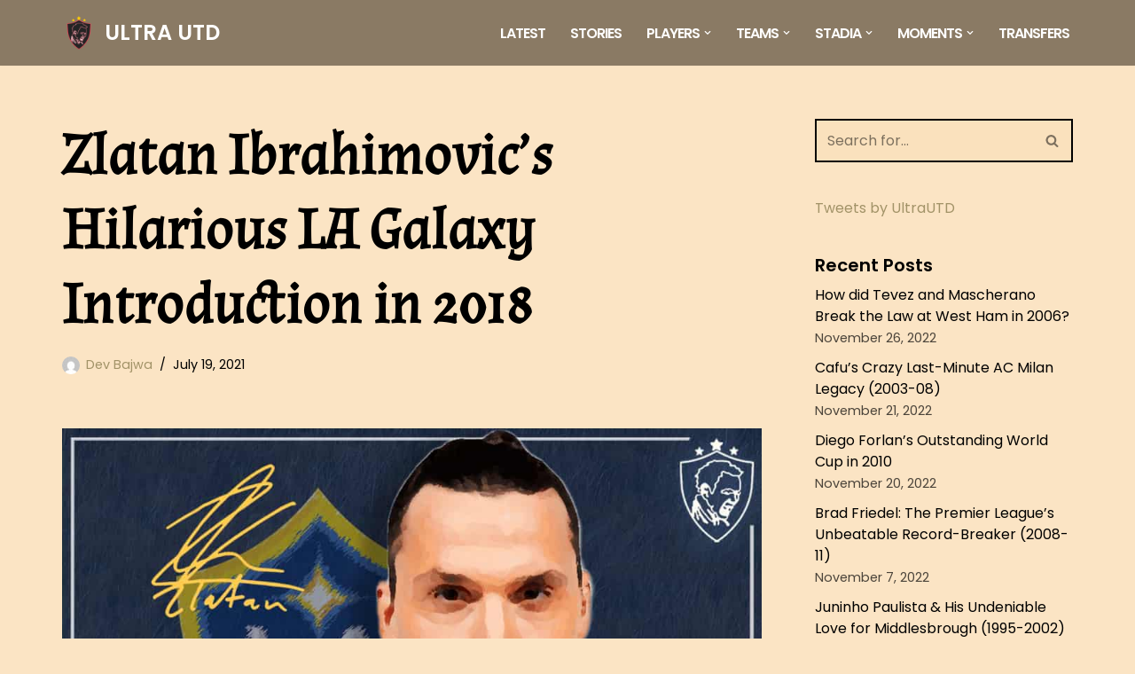

--- FILE ---
content_type: text/html; charset=UTF-8
request_url: https://ultrautd.com/zlatan-ibrahimovics-la-galaxy-introduction-in-2018/
body_size: 23784
content:
<!DOCTYPE html>
<html lang="en-US" prefix="og: https://ogp.me/ns#">

<head>
	
	<meta charset="UTF-8">
	<meta name="viewport" content="width=device-width, initial-scale=1, minimum-scale=1">
	<link rel="profile" href="http://gmpg.org/xfn/11">
		
<!-- Search Engine Optimization by Rank Math - https://rankmath.com/ -->
<title>Zlatan Ibrahimovic&#039;s Hilarious LA Galaxy Introduction in 2018 - ULTRA UTD</title><style id="rocket-critical-css">.wp-block-embed{margin:0 0 1em;overflow-wrap:break-word}.wp-block-embed__wrapper{position:relative}h1{overflow-wrap:break-word}ul{overflow-wrap:break-word}.wp-block-search__button{background:#f7f7f7;border:1px solid #ccc;padding:.375em .625em;color:#32373c;margin-left:.625em;word-break:normal;font-size:inherit;font-family:inherit;line-height:inherit}.wp-block-search__inside-wrapper{display:flex;flex:auto;flex-wrap:nowrap;max-width:100%}.wp-block-search__label{width:100%}.wp-block-search__input{padding:8px;flex-grow:1;min-width:3em;border:1px solid #949494;font-size:inherit;font-family:inherit;line-height:inherit}:root{--wp--preset--font-size--normal:16px;--wp--preset--font-size--huge:42px}.screen-reader-text{border:0;clip:rect(1px,1px,1px,1px);-webkit-clip-path:inset(50%);clip-path:inset(50%);height:1px;margin:-1px;overflow:hidden;padding:0;position:absolute;width:1px;word-wrap:normal!important}button{box-sizing:border-box;border-color:currentColor;text-align:center;font-family:var(--bodyfontfamily),var(--nv-fallback-ff)}.wp-block-search .wp-block-search__button,button{box-sizing:border-box;background:var(--primarybtnbg);color:var(--primarybtncolor);border-style:solid;border-color:currentColor;fill:currentColor;border-width:var(--primarybtnborderwidth,0);border-radius:var(--primarybtnborderradius,3px);padding:var(--primarybtnpadding,13px 15px);font-weight:var(--btnfontweight,700);font-size:var(--btnfs,var(--bodyfontsize));line-height:var(--btnlineheight,1.6);letter-spacing:var(--btnletterspacing,var(--bodyletterspacing));text-transform:var(--btntexttransform,none)}form input:read-write,form.wp-block-search input.wp-block-search__input{border-style:solid;border-color:var(--formfieldbordercolor);border-width:var(--formfieldborderwidth);border-radius:var(--formfieldborderradius,3px);background:var(--formfieldbgcolor);color:var(--formfieldcolor);padding:var(--formfieldpadding);text-transform:var(--formfieldtexttransform);font-weight:var(--formfieldfontweight);font-family:var(--bodyfontfamily);font-size:var(--formfieldfontsize);letter-spacing:var(--formfieldletterspacing);line-height:var(--formfieldlineheight)}form label{font-weight:var(--formlabelfontweight,var(--bodyfontweight));text-transform:var(--formlabeltexttransform);letter-spacing:var(--formlabelletterspacing);line-height:var(--formlabellineheight);font-size:var(--formlabelfontsize,var(--bodyfontsize))}.nv-meta-list li{font-weight:var(--fontweight);text-transform:var(--texttransform);letter-spacing:var(--letterspacing);line-height:var(--lineheight);font-size:var(--fontsize)}.title.entry-title{font-size:var(--fontsize,var(--h1fontsize));font-weight:var(--fontweight,var(--h1fontweight));line-height:var(--lineheight,var(--h1lineheight));letter-spacing:var(--letterspacing,var(--h1letterspacing));text-transform:var(--texttransform,var(--h1texttransform))}body,figure,h1,html,li,ul{margin:0;padding:0}h1{font-size:100%;font-weight:400}ul{list-style:none}button,input{margin:0}html{box-sizing:border-box;-ms-overflow-style:scrollbar}*,::after,::before{box-sizing:border-box}img{height:auto;max-width:100%}.container{width:100%;padding-right:15px;padding-left:15px;margin:0 auto;max-width:var(--container)}.row{display:flex;flex-wrap:wrap;margin:0 -15px}.col{padding:0 15px;margin:0 auto;flex-grow:1;max-width:100%}html{font-size:100%}body{background-color:var(--nv-site-bg);color:var(--nv-text-color);font-size:var(--bodyfontsize);line-height:var(--bodylineheight);letter-spacing:var(--bodyletterspacing);font-family:var(--bodyfontfamily),var(--nv-fallback-ff);text-transform:var(--bodytexttransform);font-weight:var(--bodyfontweight);overflow-x:hidden;direction:ltr;-webkit-font-smoothing:antialiased;-moz-osx-font-smoothing:grayscale}h1{margin-bottom:30px;font-family:var(--headingsfontfamily),var(--nv-fallback-ff)}a{--linkdeco:none;color:var(--nv-primary-accent);text-decoration:var(--linkdeco)}h1{font-size:var(--h1fontsize);font-weight:var(--h1fontweight);line-height:var(--h1lineheight);letter-spacing:var(--h1letterspacing);text-transform:var(--h1texttransform)}ul{padding-left:var(--listpad,0)}ul{list-style:var(--liststyle,none)}.show-on-focus{position:absolute;width:1px;height:1px;clip:rect(1px,1px,1px,1px);top:32px;background:var(--nv-site-bg);padding:10px 15px}.screen-reader-text{position:absolute;left:-10000px;top:auto;width:1px;height:1px;overflow:hidden}.site-logo{align-items:center;display:flex}.site-logo img{max-width:var(--maxwidth);display:block;margin:0 auto}.header-menu-sidebar .nav-ul .sub-menu{opacity:1;visibility:visible}.dd-title{flex-grow:var(--flexg);display:flex;align-items:center}.nav-ul{display:flex;flex-wrap:wrap;margin-right:calc(var(--spacing)/ 2 * -1);margin-left:calc(var(--spacing)/ 2 * -1)}.nav-ul li>a{display:flex;align-items:center;min-height:var(--height);color:var(--color);position:relative}.nav-ul>li{margin:0 calc(var(--spacing)/ 2)}.nav-ul li{display:block;position:relative}.nav-ul .caret{display:flex;margin-left:5px;justify-content:center}.nav-ul .caret svg{fill:currentColor;width:.5em;height:.5em}.nav-ul .sub-menu{background:var(--bgcolor,var(--overlaycolor));z-index:100;position:absolute;top:100%;box-shadow:rgba(149,157,165,.2) 0 8px 24px;visibility:hidden;opacity:0;right:0}.nav-ul .sub-menu li{min-width:150px}.nav-ul .sub-menu li>a{padding:10px 20px;white-space:nowrap;display:flex}.header-menu-sidebar .nv-nav-wrap{width:100%}.header-menu-sidebar .nav-ul{--spacing:0;flex-direction:column;width:100%}.header-menu-sidebar .nav-ul li{width:100%}.header-menu-sidebar .nav-ul li:not([class*=block])>a{padding:15px 0;white-space:unset}.header-menu-sidebar .nav-ul .caret svg{width:1em;height:1em}.header-menu-sidebar .nav-ul .caret-wrap{margin:-15px 0;padding:15px 15px 15px 10px}.header-menu-sidebar .nav-ul .sub-menu{left:unset!important;top:unset!important;right:unset!important;background:0;position:relative;max-width:100%;box-shadow:none;display:none}.navbar-toggle-wrapper{align-items:center}.navbar-toggle{--primarybtncolor:var(--color);--primarybtnhovercolor:var(--color);--primarybtnbg:var(--bgcolor, transparent);--primarybtnhoverbg:var(--bgcolor, transparent);--primarybtnborderwidth:var(--borderwidth, 1px);--primarybtnborderradius:var(--borderradius, 0);padding:var(--padding,10px 15px);box-shadow:none;display:flex;align-items:center}.icon-bar{background-color:currentColor;position:relative;display:block;width:15px;height:2px}.icon-bar:nth-child(2){margin:3px 0}.wrapper{display:flex;min-height:100vh;flex-direction:column;position:relative}body>.wrapper:not(.et-fb-iframe-ancestor){overflow:hidden}.neve-main{flex:1 auto}input[type=search]{display:inline-block;-webkit-appearance:none;-moz-appearance:none;appearance:none;outline:0;resize:vertical}button,input{line-height:inherit;box-sizing:border-box}::placeholder{color:inherit;opacity:.5}label{display:inline-block}.nv-meta-list{margin-bottom:20px;font-size:.9em}.nv-meta-list li,.nv-meta-list span{display:inline-block}.nv-meta-list li:not(:last-child)::after{content:"/";padding:0 8px}.nv-meta-list .posted-on:not(.nv-show-updated) .updated{display:none}.entry-title{word-wrap:break-word}article{word-break:break-word}.nv-single-post-wrap>div:first-child{margin-top:60px}.nv-single-post-wrap>div:not(:last-child){margin-bottom:var(--spacing,60px)}.entry-header{text-align:var(--textalign,center)}.entry-header .title{margin-bottom:10px}.nv-is-boxed a{color:var(--color,var(--nv-text-color))}#comments input:not([type=submit]):not([type=checkbox]){width:100%}.nv-single-post-wrap{margin-bottom:60px}.nv-sidebar-wrap{padding:60px 15px;margin-bottom:20px;flex-grow:1}.widget{word-break:break-word;margin-bottom:40px}.widget:last-child{margin:0}.nv-title-meta-wrap .neve-breadcrumbs-wrapper{margin-bottom:30px;display:block}.neve-breadcrumbs-wrapper{font-size:14px}.item--inner,.nav-ul a,.site-logo{justify-content:var(--justify,flex-start);text-align:var(--textalign,left)}@media (min-width:960px){.neve-main>.container .col{max-width:70%}.neve-main>.container>.row{flex-wrap:nowrap}.nv-sidebar-wrap{max-width:30%}.nv-sidebar-wrap.nv-right{padding-left:45px}}.header-menu-sidebar{padding:0;position:fixed;max-width:100%;top:0;z-index:999900;visibility:hidden;display:flex;height:100vh}.header-menu-sidebar .navbar-toggle-wrapper{display:flex;justify-content:flex-end;padding:8px 10px}.header-menu-sidebar .navbar-toggle-wrapper button.navbar-toggle{position:relative}.header-menu-sidebar-bg{background-color:var(--bgcolor);color:var(--color);position:relative;display:flex;flex-direction:column;word-wrap:break-word;width:100%}.header-menu-sidebar-inner{padding:20px 0;overflow-x:hidden;height:100%;display:none;opacity:0}.header-menu-sidebar-inner .item--inner{width:100%}.menu_sidebar_slide_left .header-menu-sidebar{left:0;transform:translateX(-100%)}.hfg-ov{top:0;bottom:0;right:0;left:0;background:rgba(0,0,0,.5);position:fixed;transform:translate3d(0,0,0);z-index:999899;visibility:hidden;opacity:0}.site-header{position:relative}.site-header .header--row-inner{align-items:center;display:flex}.builder-item{margin:4px 0;position:relative;min-height:1px;padding-right:15px;padding-left:15px}@media (min-width:960px){.builder-item{margin:8px 0}}.hfg-slot{display:flex;align-items:center}.hfg-slot.right{justify-content:flex-end}.header-menu-sidebar-bg,[class*=row-inner]{position:relative;background-image:var(--bgimage,none);background-position:var(--bgposition,center);background-repeat:no-repeat;background-size:cover;background-attachment:var(--bgattachment)}.header-menu-sidebar-bg::before,[class*=row-inner]::before{display:block;width:100%;top:0;bottom:0;position:absolute;content:"";background-color:var(--overlaycolor);opacity:var(--bgoverlayopacity)}[class*=row-inner]:not(.footer--row-inner){border-bottom:var(--rowbwidth,0) solid var(--rowbcolor)}[data-row-id]{color:var(--color);background:var(--bgcolor)}[data-row-id] a{color:var(--color)}[data-row-id] .row{display:grid;grid-template-columns:auto auto;min-height:var(--height,auto)}.hfg_header.site-header{box-shadow:0 -1px 3px rgba(0,0,0,.1)}.header .builder-item .item--inner[class*=nav-icon]{padding:0!important}@media (min-width:960px){.hide-on-desktop{display:none}}@media (max-width:959px){.hide-on-tablet{display:none}}@media (max-width:576px){.hide-on-mobile{display:none}}.builder-item .item--inner{color:var(--color);font-family:var(--fontfamily,var(--bodyfontfamily));font-size:var(--fontsize,var(--bodyfontsize));line-height:var(--lineheight,var(--bodylineheight));letter-spacing:var(--letterspacing,var(--bodyletterspacing));font-weight:var(--fontweight,var(--bodyfontweight));text-transform:var(--texttransform,var(--bodytexttransform));padding:var(--padding,0);margin:var(--margin,0);position:relative}.builder-item .item--inner.has_menu{position:unset}</style><link rel="preload" href="https://ultrautd.com/wp-content/cache/min/1/c7a60fb67f3180486b87808197fbe45d.css" data-rocket-async="style" as="style" onload="this.onload=null;this.rel='stylesheet'" media="all" data-minify="1" />
<meta name="description" content="As far as &#039;being yourself&#039; is concerned, few do that better than Zlatan Ibrahimovic. Born to do things differently and to rewrite the meaning behind being a"/>
<meta name="robots" content="follow, index, max-snippet:-1, max-video-preview:-1, max-image-preview:large"/>
<link rel="canonical" href="https://ultrautd.com/zlatan-ibrahimovics-la-galaxy-introduction-in-2018/" />
<meta property="og:locale" content="en_US" />
<meta property="og:type" content="article" />
<meta property="og:title" content="Zlatan Ibrahimovic&#039;s Hilarious LA Galaxy Introduction in 2018 - ULTRA UTD" />
<meta property="og:description" content="As far as &#039;being yourself&#039; is concerned, few do that better than Zlatan Ibrahimovic. Born to do things differently and to rewrite the meaning behind being a" />
<meta property="og:url" content="https://ultrautd.com/zlatan-ibrahimovics-la-galaxy-introduction-in-2018/" />
<meta property="og:site_name" content="ULTRA UTD" />
<meta property="article:publisher" content="https://www.facebook.com/UltraUTD/" />
<meta property="article:author" content="https://www.facebook.com/ammandev.bajwa" />
<meta property="article:tag" content="LA Galaxy" />
<meta property="article:tag" content="Zlatan Ibrahimovic" />
<meta property="article:section" content="Stories" />
<meta property="og:updated_time" content="2021-07-27T17:11:33+00:00" />
<meta property="og:image" content="https://ultrautd.com/wp-content/uploads/2021/07/Zlatan-Ibrahimovic-LA-Galaxy-Graphic-min-2.jpg" />
<meta property="og:image:secure_url" content="https://ultrautd.com/wp-content/uploads/2021/07/Zlatan-Ibrahimovic-LA-Galaxy-Graphic-min-2.jpg" />
<meta property="og:image:width" content="1000" />
<meta property="og:image:height" content="600" />
<meta property="og:image:alt" content="Zlatan Ibrahimovic at LA Galaxy - Ultra UTD" />
<meta property="og:image:type" content="image/jpeg" />
<meta property="article:published_time" content="2021-07-19T08:00:00+00:00" />
<meta property="article:modified_time" content="2021-07-27T17:11:33+00:00" />
<meta name="twitter:card" content="summary_large_image" />
<meta name="twitter:title" content="Zlatan Ibrahimovic&#039;s Hilarious LA Galaxy Introduction in 2018 - ULTRA UTD" />
<meta name="twitter:description" content="As far as &#039;being yourself&#039; is concerned, few do that better than Zlatan Ibrahimovic. Born to do things differently and to rewrite the meaning behind being a" />
<meta name="twitter:site" content="@UltraUtd" />
<meta name="twitter:creator" content="@ammandev" />
<meta name="twitter:image" content="https://ultrautd.com/wp-content/uploads/2021/07/Zlatan-Ibrahimovic-LA-Galaxy-Graphic-min-2.jpg" />
<meta name="twitter:label1" content="Written by" />
<meta name="twitter:data1" content="Dev Bajwa" />
<meta name="twitter:label2" content="Time to read" />
<meta name="twitter:data2" content="2 minutes" />
<script type="application/ld+json" class="rank-math-schema">{"@context":"https://schema.org","@graph":[{"@type":["SportsOrganization","Organization"],"@id":"https://ultrautd.com/#organization","name":"Ultra United","url":"https://ultrautd.com","sameAs":["https://www.facebook.com/UltraUTD/","https://twitter.com/UltraUtd"],"email":"general.ultrautd@gmail.com","logo":{"@type":"ImageObject","@id":"https://ultrautd.com/#logo","url":"https://ultrautd.com/wp-content/uploads/2021/01/cropped-Transparent-Full-UU-Badge-Design.png","contentUrl":"https://ultrautd.com/wp-content/uploads/2021/01/cropped-Transparent-Full-UU-Badge-Design.png","caption":"Ultra United","inLanguage":"en-US","width":"584","height":"809"}},{"@type":"WebSite","@id":"https://ultrautd.com/#website","url":"https://ultrautd.com","name":"Ultra United","publisher":{"@id":"https://ultrautd.com/#organization"},"inLanguage":"en-US"},{"@type":"ImageObject","@id":"https://ultrautd.com/wp-content/uploads/2021/07/Zlatan-Ibrahimovic-LA-Galaxy-Graphic-min-2.jpg","url":"https://ultrautd.com/wp-content/uploads/2021/07/Zlatan-Ibrahimovic-LA-Galaxy-Graphic-min-2.jpg","width":"1000","height":"600","caption":"Zlatan Ibrahimovic at LA Galaxy - Ultra UTD","inLanguage":"en-US"},{"@type":"WebPage","@id":"https://ultrautd.com/zlatan-ibrahimovics-la-galaxy-introduction-in-2018/#webpage","url":"https://ultrautd.com/zlatan-ibrahimovics-la-galaxy-introduction-in-2018/","name":"Zlatan Ibrahimovic&#039;s Hilarious LA Galaxy Introduction in 2018 - ULTRA UTD","datePublished":"2021-07-19T08:00:00+00:00","dateModified":"2021-07-27T17:11:33+00:00","isPartOf":{"@id":"https://ultrautd.com/#website"},"primaryImageOfPage":{"@id":"https://ultrautd.com/wp-content/uploads/2021/07/Zlatan-Ibrahimovic-LA-Galaxy-Graphic-min-2.jpg"},"inLanguage":"en-US"},{"@type":"Person","@id":"https://ultrautd.com/author/dev-bajwa/","name":"Dev Bajwa","url":"https://ultrautd.com/author/dev-bajwa/","image":{"@type":"ImageObject","@id":"https://secure.gravatar.com/avatar/30f6824dbeb1ba8d2b79c5e37a94fd84?s=96&amp;d=mm&amp;r=g","url":"https://secure.gravatar.com/avatar/30f6824dbeb1ba8d2b79c5e37a94fd84?s=96&amp;d=mm&amp;r=g","caption":"Dev Bajwa","inLanguage":"en-US"},"sameAs":["https://ultrautd.com","https://twitter.com/@ammandev"],"worksFor":{"@id":"https://ultrautd.com/#organization"}},{"@type":"BlogPosting","headline":"Zlatan Ibrahimovic&#039;s Hilarious LA Galaxy Introduction in 2018 - ULTRA UTD","keywords":"Zlatan Ibrahimovic","datePublished":"2021-07-19T08:00:00+00:00","dateModified":"2021-07-27T17:11:33+00:00","articleSection":"Latest, Stories, Ultra Europa","author":{"@id":"https://ultrautd.com/author/dev-bajwa/","name":"Dev Bajwa"},"publisher":{"@id":"https://ultrautd.com/#organization"},"description":"As far as &#039;being yourself&#039; is concerned, few do that better than Zlatan Ibrahimovic. Born to do things differently and to rewrite the meaning behind being a","name":"Zlatan Ibrahimovic&#039;s Hilarious LA Galaxy Introduction in 2018 - ULTRA UTD","@id":"https://ultrautd.com/zlatan-ibrahimovics-la-galaxy-introduction-in-2018/#richSnippet","isPartOf":{"@id":"https://ultrautd.com/zlatan-ibrahimovics-la-galaxy-introduction-in-2018/#webpage"},"image":{"@id":"https://ultrautd.com/wp-content/uploads/2021/07/Zlatan-Ibrahimovic-LA-Galaxy-Graphic-min-2.jpg"},"inLanguage":"en-US","mainEntityOfPage":{"@id":"https://ultrautd.com/zlatan-ibrahimovics-la-galaxy-introduction-in-2018/#webpage"}}]}</script>
<!-- /Rank Math WordPress SEO plugin -->

<link rel='dns-prefetch' href='//www.googletagmanager.com' />

<link rel='dns-prefetch' href='//pagead2.googlesyndication.com' />

<link rel="alternate" type="application/rss+xml" title="ULTRA UTD &raquo; Feed" href="https://ultrautd.com/feed/" />
<link rel="alternate" type="application/rss+xml" title="ULTRA UTD &raquo; Comments Feed" href="https://ultrautd.com/comments/feed/" />
<link rel="alternate" type="application/rss+xml" title="ULTRA UTD &raquo; Zlatan Ibrahimovic&#8217;s Hilarious LA Galaxy Introduction in 2018 Comments Feed" href="https://ultrautd.com/zlatan-ibrahimovics-la-galaxy-introduction-in-2018/feed/" />
<style id='wp-emoji-styles-inline-css'>

	img.wp-smiley, img.emoji {
		display: inline !important;
		border: none !important;
		box-shadow: none !important;
		height: 1em !important;
		width: 1em !important;
		margin: 0 0.07em !important;
		vertical-align: -0.1em !important;
		background: none !important;
		padding: 0 !important;
	}
</style>

<style id='classic-theme-styles-inline-css'>
/*! This file is auto-generated */
.wp-block-button__link{color:#fff;background-color:#32373c;border-radius:9999px;box-shadow:none;text-decoration:none;padding:calc(.667em + 2px) calc(1.333em + 2px);font-size:1.125em}.wp-block-file__button{background:#32373c;color:#fff;text-decoration:none}
</style>
<style id='global-styles-inline-css'>
body{--wp--preset--color--black: #000000;--wp--preset--color--cyan-bluish-gray: #abb8c3;--wp--preset--color--white: #ffffff;--wp--preset--color--pale-pink: #f78da7;--wp--preset--color--vivid-red: #cf2e2e;--wp--preset--color--luminous-vivid-orange: #ff6900;--wp--preset--color--luminous-vivid-amber: #fcb900;--wp--preset--color--light-green-cyan: #7bdcb5;--wp--preset--color--vivid-green-cyan: #00d084;--wp--preset--color--pale-cyan-blue: #8ed1fc;--wp--preset--color--vivid-cyan-blue: #0693e3;--wp--preset--color--vivid-purple: #9b51e0;--wp--preset--color--neve-link-color: var(--nv-primary-accent);--wp--preset--color--neve-link-hover-color: var(--nv-secondary-accent);--wp--preset--color--nv-site-bg: var(--nv-site-bg);--wp--preset--color--nv-light-bg: var(--nv-light-bg);--wp--preset--color--nv-dark-bg: var(--nv-dark-bg);--wp--preset--color--neve-text-color: var(--nv-text-color);--wp--preset--color--nv-text-dark-bg: var(--nv-text-dark-bg);--wp--preset--color--nv-c-1: var(--nv-c-1);--wp--preset--color--nv-c-2: var(--nv-c-2);--wp--preset--gradient--vivid-cyan-blue-to-vivid-purple: linear-gradient(135deg,rgba(6,147,227,1) 0%,rgb(155,81,224) 100%);--wp--preset--gradient--light-green-cyan-to-vivid-green-cyan: linear-gradient(135deg,rgb(122,220,180) 0%,rgb(0,208,130) 100%);--wp--preset--gradient--luminous-vivid-amber-to-luminous-vivid-orange: linear-gradient(135deg,rgba(252,185,0,1) 0%,rgba(255,105,0,1) 100%);--wp--preset--gradient--luminous-vivid-orange-to-vivid-red: linear-gradient(135deg,rgba(255,105,0,1) 0%,rgb(207,46,46) 100%);--wp--preset--gradient--very-light-gray-to-cyan-bluish-gray: linear-gradient(135deg,rgb(238,238,238) 0%,rgb(169,184,195) 100%);--wp--preset--gradient--cool-to-warm-spectrum: linear-gradient(135deg,rgb(74,234,220) 0%,rgb(151,120,209) 20%,rgb(207,42,186) 40%,rgb(238,44,130) 60%,rgb(251,105,98) 80%,rgb(254,248,76) 100%);--wp--preset--gradient--blush-light-purple: linear-gradient(135deg,rgb(255,206,236) 0%,rgb(152,150,240) 100%);--wp--preset--gradient--blush-bordeaux: linear-gradient(135deg,rgb(254,205,165) 0%,rgb(254,45,45) 50%,rgb(107,0,62) 100%);--wp--preset--gradient--luminous-dusk: linear-gradient(135deg,rgb(255,203,112) 0%,rgb(199,81,192) 50%,rgb(65,88,208) 100%);--wp--preset--gradient--pale-ocean: linear-gradient(135deg,rgb(255,245,203) 0%,rgb(182,227,212) 50%,rgb(51,167,181) 100%);--wp--preset--gradient--electric-grass: linear-gradient(135deg,rgb(202,248,128) 0%,rgb(113,206,126) 100%);--wp--preset--gradient--midnight: linear-gradient(135deg,rgb(2,3,129) 0%,rgb(40,116,252) 100%);--wp--preset--font-size--small: 13px;--wp--preset--font-size--medium: 20px;--wp--preset--font-size--large: 36px;--wp--preset--font-size--x-large: 42px;--wp--preset--spacing--20: 0.44rem;--wp--preset--spacing--30: 0.67rem;--wp--preset--spacing--40: 1rem;--wp--preset--spacing--50: 1.5rem;--wp--preset--spacing--60: 2.25rem;--wp--preset--spacing--70: 3.38rem;--wp--preset--spacing--80: 5.06rem;--wp--preset--shadow--natural: 6px 6px 9px rgba(0, 0, 0, 0.2);--wp--preset--shadow--deep: 12px 12px 50px rgba(0, 0, 0, 0.4);--wp--preset--shadow--sharp: 6px 6px 0px rgba(0, 0, 0, 0.2);--wp--preset--shadow--outlined: 6px 6px 0px -3px rgba(255, 255, 255, 1), 6px 6px rgba(0, 0, 0, 1);--wp--preset--shadow--crisp: 6px 6px 0px rgba(0, 0, 0, 1);}:where(.is-layout-flex){gap: 0.5em;}:where(.is-layout-grid){gap: 0.5em;}body .is-layout-flow > .alignleft{float: left;margin-inline-start: 0;margin-inline-end: 2em;}body .is-layout-flow > .alignright{float: right;margin-inline-start: 2em;margin-inline-end: 0;}body .is-layout-flow > .aligncenter{margin-left: auto !important;margin-right: auto !important;}body .is-layout-constrained > .alignleft{float: left;margin-inline-start: 0;margin-inline-end: 2em;}body .is-layout-constrained > .alignright{float: right;margin-inline-start: 2em;margin-inline-end: 0;}body .is-layout-constrained > .aligncenter{margin-left: auto !important;margin-right: auto !important;}body .is-layout-constrained > :where(:not(.alignleft):not(.alignright):not(.alignfull)){max-width: var(--wp--style--global--content-size);margin-left: auto !important;margin-right: auto !important;}body .is-layout-constrained > .alignwide{max-width: var(--wp--style--global--wide-size);}body .is-layout-flex{display: flex;}body .is-layout-flex{flex-wrap: wrap;align-items: center;}body .is-layout-flex > *{margin: 0;}body .is-layout-grid{display: grid;}body .is-layout-grid > *{margin: 0;}:where(.wp-block-columns.is-layout-flex){gap: 2em;}:where(.wp-block-columns.is-layout-grid){gap: 2em;}:where(.wp-block-post-template.is-layout-flex){gap: 1.25em;}:where(.wp-block-post-template.is-layout-grid){gap: 1.25em;}.has-black-color{color: var(--wp--preset--color--black) !important;}.has-cyan-bluish-gray-color{color: var(--wp--preset--color--cyan-bluish-gray) !important;}.has-white-color{color: var(--wp--preset--color--white) !important;}.has-pale-pink-color{color: var(--wp--preset--color--pale-pink) !important;}.has-vivid-red-color{color: var(--wp--preset--color--vivid-red) !important;}.has-luminous-vivid-orange-color{color: var(--wp--preset--color--luminous-vivid-orange) !important;}.has-luminous-vivid-amber-color{color: var(--wp--preset--color--luminous-vivid-amber) !important;}.has-light-green-cyan-color{color: var(--wp--preset--color--light-green-cyan) !important;}.has-vivid-green-cyan-color{color: var(--wp--preset--color--vivid-green-cyan) !important;}.has-pale-cyan-blue-color{color: var(--wp--preset--color--pale-cyan-blue) !important;}.has-vivid-cyan-blue-color{color: var(--wp--preset--color--vivid-cyan-blue) !important;}.has-vivid-purple-color{color: var(--wp--preset--color--vivid-purple) !important;}.has-black-background-color{background-color: var(--wp--preset--color--black) !important;}.has-cyan-bluish-gray-background-color{background-color: var(--wp--preset--color--cyan-bluish-gray) !important;}.has-white-background-color{background-color: var(--wp--preset--color--white) !important;}.has-pale-pink-background-color{background-color: var(--wp--preset--color--pale-pink) !important;}.has-vivid-red-background-color{background-color: var(--wp--preset--color--vivid-red) !important;}.has-luminous-vivid-orange-background-color{background-color: var(--wp--preset--color--luminous-vivid-orange) !important;}.has-luminous-vivid-amber-background-color{background-color: var(--wp--preset--color--luminous-vivid-amber) !important;}.has-light-green-cyan-background-color{background-color: var(--wp--preset--color--light-green-cyan) !important;}.has-vivid-green-cyan-background-color{background-color: var(--wp--preset--color--vivid-green-cyan) !important;}.has-pale-cyan-blue-background-color{background-color: var(--wp--preset--color--pale-cyan-blue) !important;}.has-vivid-cyan-blue-background-color{background-color: var(--wp--preset--color--vivid-cyan-blue) !important;}.has-vivid-purple-background-color{background-color: var(--wp--preset--color--vivid-purple) !important;}.has-black-border-color{border-color: var(--wp--preset--color--black) !important;}.has-cyan-bluish-gray-border-color{border-color: var(--wp--preset--color--cyan-bluish-gray) !important;}.has-white-border-color{border-color: var(--wp--preset--color--white) !important;}.has-pale-pink-border-color{border-color: var(--wp--preset--color--pale-pink) !important;}.has-vivid-red-border-color{border-color: var(--wp--preset--color--vivid-red) !important;}.has-luminous-vivid-orange-border-color{border-color: var(--wp--preset--color--luminous-vivid-orange) !important;}.has-luminous-vivid-amber-border-color{border-color: var(--wp--preset--color--luminous-vivid-amber) !important;}.has-light-green-cyan-border-color{border-color: var(--wp--preset--color--light-green-cyan) !important;}.has-vivid-green-cyan-border-color{border-color: var(--wp--preset--color--vivid-green-cyan) !important;}.has-pale-cyan-blue-border-color{border-color: var(--wp--preset--color--pale-cyan-blue) !important;}.has-vivid-cyan-blue-border-color{border-color: var(--wp--preset--color--vivid-cyan-blue) !important;}.has-vivid-purple-border-color{border-color: var(--wp--preset--color--vivid-purple) !important;}.has-vivid-cyan-blue-to-vivid-purple-gradient-background{background: var(--wp--preset--gradient--vivid-cyan-blue-to-vivid-purple) !important;}.has-light-green-cyan-to-vivid-green-cyan-gradient-background{background: var(--wp--preset--gradient--light-green-cyan-to-vivid-green-cyan) !important;}.has-luminous-vivid-amber-to-luminous-vivid-orange-gradient-background{background: var(--wp--preset--gradient--luminous-vivid-amber-to-luminous-vivid-orange) !important;}.has-luminous-vivid-orange-to-vivid-red-gradient-background{background: var(--wp--preset--gradient--luminous-vivid-orange-to-vivid-red) !important;}.has-very-light-gray-to-cyan-bluish-gray-gradient-background{background: var(--wp--preset--gradient--very-light-gray-to-cyan-bluish-gray) !important;}.has-cool-to-warm-spectrum-gradient-background{background: var(--wp--preset--gradient--cool-to-warm-spectrum) !important;}.has-blush-light-purple-gradient-background{background: var(--wp--preset--gradient--blush-light-purple) !important;}.has-blush-bordeaux-gradient-background{background: var(--wp--preset--gradient--blush-bordeaux) !important;}.has-luminous-dusk-gradient-background{background: var(--wp--preset--gradient--luminous-dusk) !important;}.has-pale-ocean-gradient-background{background: var(--wp--preset--gradient--pale-ocean) !important;}.has-electric-grass-gradient-background{background: var(--wp--preset--gradient--electric-grass) !important;}.has-midnight-gradient-background{background: var(--wp--preset--gradient--midnight) !important;}.has-small-font-size{font-size: var(--wp--preset--font-size--small) !important;}.has-medium-font-size{font-size: var(--wp--preset--font-size--medium) !important;}.has-large-font-size{font-size: var(--wp--preset--font-size--large) !important;}.has-x-large-font-size{font-size: var(--wp--preset--font-size--x-large) !important;}
.wp-block-navigation a:where(:not(.wp-element-button)){color: inherit;}
:where(.wp-block-post-template.is-layout-flex){gap: 1.25em;}:where(.wp-block-post-template.is-layout-grid){gap: 1.25em;}
:where(.wp-block-columns.is-layout-flex){gap: 2em;}:where(.wp-block-columns.is-layout-grid){gap: 2em;}
.wp-block-pullquote{font-size: 1.5em;line-height: 1.6;}
</style>

<style id='ez-toc-inline-css'>
div#ez-toc-container .ez-toc-title {font-size: 120%;}div#ez-toc-container .ez-toc-title {font-weight: 500;}div#ez-toc-container ul li {font-size: 95%;}div#ez-toc-container ul li {font-weight: 500;}div#ez-toc-container nav ul ul li {font-size: 90%;}
.ez-toc-container-direction {direction: ltr;}.ez-toc-counter ul{counter-reset: item ;}.ez-toc-counter nav ul li a::before {content: counters(item, ".", decimal) ". ";display: inline-block;counter-increment: item;flex-grow: 0;flex-shrink: 0;margin-right: .2em; float: left; }.ez-toc-widget-direction {direction: ltr;}.ez-toc-widget-container ul{counter-reset: item ;}.ez-toc-widget-container nav ul li a::before {content: counters(item, ".", decimal) ". ";display: inline-block;counter-increment: item;flex-grow: 0;flex-shrink: 0;margin-right: .2em; float: left; }
</style>

<style id='neve-style-inline-css'>
.nv-meta-list li.meta:not(:last-child):after { content:"/" }.nv-meta-list .no-mobile{
			display:none;
		}.nv-meta-list li.last::after{
			content: ""!important;
		}@media (min-width: 769px) {
			.nv-meta-list .no-mobile {
				display: inline-block;
			}
			.nv-meta-list li.last:not(:last-child)::after {
		 		content: "/" !important;
			}
		}
 :root{ --container: 748px;--postwidth:100%; --primarybtnbg: var(--nv-primary-accent); --secondarybtnbg: rgba(0, 0, 0, 0); --primarybtnhoverbg: var(--nv-secondary-accent); --secondarybtnhoverbg: var(--nv-dark-bg); --primarybtncolor: #010101; --secondarybtncolor: var(--nv-dark-bg); --primarybtnhovercolor: #ffffff; --secondarybtnhovercolor: var(--nv-text-dark-bg);--primarybtnborderradius:0;--secondarybtnborderradius:0;--secondarybtnborderwidth:2px;--btnpadding:12px 24px;--primarybtnpadding:12px 24px;--secondarybtnpadding:calc(12px - 2px) calc(24px - 2px); --btnfs: 14px; --btnlineheight: 1.6em; --bodyfontfamily: Poppins; --bodyfontsize: 15px; --bodylineheight: 1.5em; --bodyletterspacing: 0px; --bodyfontweight: none; --bodytexttransform: none; --headingsfontfamily: Almendra; --h1fontsize: 40px; --h1fontweight: 600; --h1lineheight: 1.2em; --h1letterspacing: 0px; --h1texttransform: none; --h2fontsize: 30px; --h2fontweight: 600; --h2lineheight: 1.3em; --h2letterspacing: 0px; --h2texttransform: none; --h3fontsize: 23px; --h3fontweight: 600; --h3lineheight: 1em; --h3letterspacing: 0px; --h3texttransform: none; --h4fontsize: 16px; --h4fontweight: 600; --h4lineheight: 1.3em; --h4letterspacing: 0px; --h4texttransform: none; --h5fontsize: 14px; --h5fontweight: 600; --h5lineheight: 1.3em; --h5letterspacing: 0px; --h5texttransform: none; --h6fontsize: 14px; --h6fontweight: 600; --h6lineheight: 1.3em; --h6letterspacing: 0px; --h6texttransform: none;--formfieldborderwidth:2px;--formfieldborderradius:0; --formfieldbgcolor: var(--nv-site-bg); --formfieldbordercolor: var(--nv-light-bg); --formfieldcolor: var(--nv-text-color);--formfieldpadding:10px 12px 10px 12px;; } .has-neve-button-color-color{ color: var(--nv-primary-accent)!important; } .has-neve-button-color-background-color{ background-color: var(--nv-primary-accent)!important; } .single-post-container .alignfull > [class*="__inner-container"], .single-post-container .alignwide > [class*="__inner-container"]{ max-width:718px } .nv-meta-list{ --avatarsize: 20px; } .single .nv-meta-list{ --avatarsize: 20px; } .blog .blog-entry-title, .archive .blog-entry-title{ --fontsize: 28px; } .single h1.entry-title{ --fontsize: 35px; --fontweight: 700; } .neve-main{ --boxshadow:0 10px 20px rgba(0, 0, 0, 0.1), 0 4px 8px rgba(0, 0, 0, 0.1); } .nv-post-cover{ --height: 250px;--padding:40px 15px;--justify: flex-start; --textalign: left; --valign: center; } .nv-post-cover .nv-title-meta-wrap, .nv-page-title-wrap, .entry-header{ --color: var(--nv-text-dark-bg); --textalign: left; } .nv-is-boxed.nv-title-meta-wrap{ --padding:40px 15px; --bgcolor: var(--nv-dark-bg); } .nv-overlay{ --bgcolor: var(--nv-dark-bg); --opacity: 50; --blendmode: normal; } .nv-is-boxed.nv-comments-wrap{ --padding:20px; --bgcolor: rgba(255,255,255,0.97); } .nv-is-boxed.comment-respond{ --padding:20px; --bgcolor: #fefefe; } .single:not(.single-product), .page{ --c-vspace:0 0 0 0;; } .global-styled{ --bgcolor: var(--nv-site-bg); } .header-top{ --rowbcolor: var(--nv-light-bg); --color: var(--nv-text-color); --bgcolor: #422e2e; } .header-main{ --rowbcolor: var(--nv-light-bg); --color: #ffffff; --bgcolor: #8a7a64; } .header-bottom{ --rowbcolor: var(--nv-light-bg); --color: var(--nv-text-color); --bgcolor: #ffffff; } .header-menu-sidebar-bg{ --justify: flex-start; --textalign: left;--flexg: 1;--wrapdropdownwidth: auto; --color: var(--nv-text-color); --bgcolor: var(--nv-site-bg); } .header-menu-sidebar{ width: 360px; } .builder-item--logo{ --maxwidth: 32px; --fs: 24px;--padding:10px 0;--margin:0; --textalign: left;--justify: flex-start; } .builder-item--nav-icon,.header-menu-sidebar .close-sidebar-panel .navbar-toggle{ --borderradius:0;--borderwidth:1px; } .builder-item--nav-icon{ --label-margin:0 5px 0 0;;--padding:10px 15px;--margin:0; } .builder-item--primary-menu{ --color: #ffffff; --hovercolor: #ffc800; --hovertextcolor: var(--nv-text-color); --activecolor: #ffd000; --spacing: 20px; --height: 25px;--padding:0;--margin:0; --fontsize: 1em; --lineheight: 1.6em; --letterspacing: 0px; --fontweight: 600; --texttransform: uppercase; --iconsize: 1em; } .hfg-is-group.has-primary-menu .inherit-ff{ --inheritedfw: 600; } .footer-top-inner .row{ grid-template-columns:1fr; --valign: flex-start; } .footer-top{ --rowbcolor: var(--nv-light-bg); --color: #ffffff; --bgcolor: #968c65; } .footer-main-inner .row{ grid-template-columns:1fr; --valign: flex-start; } .footer-main{ --rowbcolor: var(--nv-light-bg); --color: var(--nv-text-color); --bgcolor: var(--nv-site-bg); } .footer-bottom-inner .row{ grid-template-columns:1fr 1fr 1fr; --valign: flex-start; } .footer-bottom{ --rowbcolor: var(--nv-light-bg); --color: var(--nv-text-dark-bg); --bgcolor: var(--nv-dark-bg); } .builder-item--footer-menu{ --hovercolor: var(--nv-primary-accent); --spacing: 20px; --height: 25px;--padding:0;--margin:0; --fontsize: 1em; --lineheight: 1.6; --letterspacing: 0px; --fontweight: 500; --texttransform: none; --iconsize: 1em; --textalign: left;--justify: flex-start; } @media(min-width: 576px){ :root{ --container: 992px;--postwidth:100%;--btnpadding:12px 24px;--primarybtnpadding:12px 24px;--secondarybtnpadding:calc(12px - 2px) calc(24px - 2px); --btnfs: 14px; --btnlineheight: 1.6em; --bodyfontsize: 16px; --bodylineheight: 1.7em; --bodyletterspacing: 0px; --h1fontsize: 55px; --h1lineheight: 1.3em; --h1letterspacing: 0px; --h2fontsize: 34px; --h2lineheight: 1.2em; --h2letterspacing: 0px; --h3fontsize: 20px; --h3lineheight: 1.3em; --h3letterspacing: 0px; --h4fontsize: 16px; --h4lineheight: 1.3em; --h4letterspacing: 0px; --h5fontsize: 14px; --h5lineheight: 1.3em; --h5letterspacing: 0px; --h6fontsize: 14px; --h6lineheight: 1.3em; --h6letterspacing: 0px; } .single-post-container .alignfull > [class*="__inner-container"], .single-post-container .alignwide > [class*="__inner-container"]{ max-width:962px } .nv-meta-list{ --avatarsize: 20px; } .single .nv-meta-list{ --avatarsize: 20px; } .blog .blog-entry-title, .archive .blog-entry-title{ --fontsize: 32px; } .single h1.entry-title{ --fontsize: 40px; } .nv-post-cover{ --height: 30vh;--padding:60px 30px;--justify: flex-start; --textalign: left; --valign: center; } .nv-post-cover .nv-title-meta-wrap, .nv-page-title-wrap, .entry-header{ --textalign: left; } .nv-is-boxed.nv-title-meta-wrap{ --padding:60px 30px; } .nv-is-boxed.nv-comments-wrap{ --padding:30px; } .nv-is-boxed.comment-respond{ --padding:30px; } .single:not(.single-product), .page{ --c-vspace:0 0 0 0;; } .header-menu-sidebar-bg{ --justify: flex-start; --textalign: left;--flexg: 1;--wrapdropdownwidth: auto; } .header-menu-sidebar{ width: 360px; } .builder-item--logo{ --maxwidth: 32px; --fs: 24px;--padding:10px 0;--margin:0; --textalign: left;--justify: flex-start; } .builder-item--nav-icon{ --label-margin:0 5px 0 0;;--padding:10px 15px;--margin:0; } .builder-item--primary-menu{ --spacing: 20px; --height: 25px;--padding:0;--margin:0; --fontsize: 1em; --lineheight: 1.6em; --letterspacing: 0px; --iconsize: 1em; } .builder-item--footer-menu{ --spacing: 20px; --height: 25px;--padding:0;--margin:0; --fontsize: 1em; --lineheight: 1.6; --letterspacing: 0px; --iconsize: 1em; --textalign: left;--justify: flex-start; } }@media(min-width: 960px){ :root{ --container: 1170px;--postwidth:100%;--btnpadding:12px 24px;--primarybtnpadding:12px 24px;--secondarybtnpadding:calc(12px - 2px) calc(24px - 2px); --btnfs: 16px; --btnlineheight: 1.6em; --bodyfontsize: 16px; --bodylineheight: 1.5em; --bodyletterspacing: 0px; --h1fontsize: 70px; --h1lineheight: 1.3em; --h1letterspacing: 0px; --h2fontsize: 47px; --h2lineheight: 1em; --h2letterspacing: 0px; --h3fontsize: 24px; --h3lineheight: 1.3em; --h3letterspacing: 0px; --h4fontsize: 20px; --h4lineheight: 1.3em; --h4letterspacing: 0px; --h5fontsize: 16px; --h5lineheight: 1.3em; --h5letterspacing: 0px; --h6fontsize: 16px; --h6lineheight: 1.3em; --h6letterspacing: 0px; } body:not(.single):not(.archive):not(.blog):not(.search):not(.error404) .neve-main > .container .col, body.post-type-archive-course .neve-main > .container .col, body.post-type-archive-llms_membership .neve-main > .container .col{ max-width: 100%; } body:not(.single):not(.archive):not(.blog):not(.search):not(.error404) .nv-sidebar-wrap, body.post-type-archive-course .nv-sidebar-wrap, body.post-type-archive-llms_membership .nv-sidebar-wrap{ max-width: 0%; } .neve-main > .archive-container .nv-index-posts.col{ max-width: 100%; } .neve-main > .archive-container .nv-sidebar-wrap{ max-width: 0%; } .neve-main > .single-post-container .nv-single-post-wrap.col{ max-width: 70%; } .single-post-container .alignfull > [class*="__inner-container"], .single-post-container .alignwide > [class*="__inner-container"]{ max-width:789px } .container-fluid.single-post-container .alignfull > [class*="__inner-container"], .container-fluid.single-post-container .alignwide > [class*="__inner-container"]{ max-width:calc(70% + 15px) } .neve-main > .single-post-container .nv-sidebar-wrap{ max-width: 30%; } .nv-meta-list{ --avatarsize: 20px; } .single .nv-meta-list{ --avatarsize: 20px; } .blog .blog-entry-title, .archive .blog-entry-title{ --fontsize: 32px; } .single h1.entry-title{ --fontsize: 65px; } .nv-post-cover{ --height: 50vh;--padding:60px 40px 60px 40px;;--justify: flex-start; --textalign: left; --valign: flex-end; } .nv-post-cover .nv-title-meta-wrap, .nv-page-title-wrap, .entry-header{ --textalign: left; } .nv-is-boxed.nv-title-meta-wrap{ --padding:60px 40px 60px 40px;; } .nv-is-boxed.nv-comments-wrap{ --padding:20px 40px 40px 40px;; } .nv-is-boxed.comment-respond{ --padding:20px 40px 40px 40px;; } .single:not(.single-product), .page{ --c-vspace:0 0 0 0;; } .header-menu-sidebar-bg{ --justify: flex-start; --textalign: left;--flexg: 1;--wrapdropdownwidth: auto; } .header-menu-sidebar{ width: 360px; } .builder-item--logo{ --maxwidth: 38px; --fs: 24px;--padding:10px 0;--margin:0; --textalign: left;--justify: flex-start; } .builder-item--nav-icon{ --label-margin:0 5px 0 0;;--padding:10px 15px;--margin:0; } .builder-item--primary-menu{ --spacing: 20px; --height: 25px;--padding:0;--margin:0; --fontsize: 1em; --lineheight: 1.5em; --letterspacing: -1px; --iconsize: 1em; } .builder-item--footer-menu{ --spacing: 20px; --height: 25px;--padding:0;--margin:0; --fontsize: 1em; --lineheight: 1.6; --letterspacing: 0px; --iconsize: 1em; --textalign: left;--justify: flex-start; } }:root{--nv-primary-accent:#a29368;--nv-secondary-accent:#f2ce4a;--nv-site-bg:rgba(251,225,189,0.89);--nv-light-bg:#000000;--nv-dark-bg:#14171c;--nv-text-color:#000000;--nv-text-dark-bg:#ffffff;--nv-c-1:#77b978;--nv-c-2:#f37262;--nv-fallback-ff:Arial, Helvetica, sans-serif;}
</style>


<style id='rocket-lazyload-inline-css'>
.rll-youtube-player{position:relative;padding-bottom:56.23%;height:0;overflow:hidden;max-width:100%;}.rll-youtube-player iframe{position:absolute;top:0;left:0;width:100%;height:100%;z-index:100;background:0 0}.rll-youtube-player img{bottom:0;display:block;left:0;margin:auto;max-width:100%;width:100%;position:absolute;right:0;top:0;border:none;height:auto;cursor:pointer;-webkit-transition:.4s all;-moz-transition:.4s all;transition:.4s all}.rll-youtube-player img:hover{-webkit-filter:brightness(75%)}.rll-youtube-player .play{height:72px;width:72px;left:50%;top:50%;margin-left:-36px;margin-top:-36px;position:absolute;background:url(https://ultrautd.com/wp-content/plugins/wp-rocket/assets/img/youtube.png) no-repeat;cursor:pointer}
</style>
<script src="https://ultrautd.com/wp-includes/js/jquery/jquery.min.js?ver=3.7.1" id="jquery-core-js" defer></script>


<!-- Google tag (gtag.js) snippet added by Site Kit -->
<!-- Google Analytics snippet added by Site Kit -->
<script data-rocketlazyloadscript='https://ultrautd.com/wp-content/cache/busting/1/gtm-7f8f125852843f42e9ee44272c322beb.js' data-no-minify="1"  id="google_gtagjs-js" async></script>
<script data-rocketlazyloadscript='[data-uri]' id="google_gtagjs-js-after"></script>
<link rel="https://api.w.org/" href="https://ultrautd.com/wp-json/" /><link rel="alternate" type="application/json" href="https://ultrautd.com/wp-json/wp/v2/posts/5975" /><link rel="EditURI" type="application/rsd+xml" title="RSD" href="https://ultrautd.com/xmlrpc.php?rsd" />
<link rel='shortlink' href='https://ultrautd.com/?p=5975' />
<meta name="generator" content="Site Kit by Google 1.170.0" />
<link rel="preload" as="font" href="https://ultrautd.com/wp-content/plugins/elementor/assets/lib/eicons/fonts/eicons.woff2?5.10.0" crossorigin>
<link rel="preload" as="font" href="https://ultrautd.com/wp-content/plugins/elementor/assets/lib/font-awesome/webfonts/fa-brands-400.woff2" crossorigin>
<link rel="preload" as="font" href="https://ultrautd.com/wp-content/uploads/omgf/google-fonts-1/encode-sans-condensed-normal-800.woff2" crossorigin>
<link rel="preload" as="font" href="https://ultrautd.com/wp-content/uploads/omgf/google-fonts-1/encode-sans-semi-condensed-normal-600.woff2" crossorigin>
<link rel="preload" as="font" href="https://ultrautd.com/wp-content/uploads/omgf/google-fonts-1/encode-sans-semi-condensed-normal-800.woff2" crossorigin>
<link rel="preload" as="font" href="https://ultrautd.com/wp-content/plugins/elementor/assets/lib/font-awesome/webfonts/fa-solid-900.woff2" crossorigin>
<link rel="preload" as="font" href="https://ultrautd.com/wp-content/uploads/omgf/google-fonts-1/encode-sans-semi-condensed-normal-700.woff2" crossorigin>
<link rel="preload" as="font" href="https://ultrautd.com/wp-content/uploads/omgf/google-fonts-1/encode-sans-semi-condensed-normal-400.woff2" crossorigin>
<link rel="preload" as="font" href="https://ultrautd.com/wp-content/uploads/omgf/google-fonts-1/encode-sans-condensed-normal-700.woff2" crossorigin>
<link rel="preload" as="font" href="https://ultrautd.com/wp-content/uploads/omgf/google-fonts-1/engagement-normal-400.woff2" crossorigin>
<link rel="preload" as="font" href="https://ultrautd.com/wp-content/uploads/omgf/google-fonts-1/encode-sans-condensed-normal-500.woff2" crossorigin>
<link rel="preload" as="font" href="https://ultrautd.com/wp-content/uploads/omgf/google-fonts-1/encode-sans-condensed-normal-600.woff2" crossorigin>
<link rel="preload" as="font" href="https://ultrautd.com/wp-content/uploads/omgf/google-fonts-1/encode-sans-condensed-normal-400.woff2" crossorigin>
<!-- Google AdSense meta tags added by Site Kit -->
<meta name="google-adsense-platform-account" content="ca-host-pub-2644536267352236">
<meta name="google-adsense-platform-domain" content="sitekit.withgoogle.com">
<!-- End Google AdSense meta tags added by Site Kit -->

<!-- Google Tag Manager snippet added by Site Kit -->
<script data-rocketlazyloadscript='[data-uri]' ></script>

<!-- End Google Tag Manager snippet added by Site Kit -->

<!-- Google AdSense snippet added by Site Kit -->
<script data-rocketlazyloadscript='https://pagead2.googlesyndication.com/pagead/js/adsbygoogle.js?client=ca-pub-8548191535817719&amp;host=ca-host-pub-2644536267352236' async  crossorigin="anonymous"></script>

<!-- End Google AdSense snippet added by Site Kit -->
<link rel="icon" href="https://ultrautd.com/wp-content/uploads/2021/01/cropped-UU-Web-Icon-1-32x32.png" sizes="32x32" />
<link rel="icon" href="https://ultrautd.com/wp-content/uploads/2021/01/cropped-UU-Web-Icon-1-192x192.png" sizes="192x192" />
<link rel="apple-touch-icon" href="https://ultrautd.com/wp-content/uploads/2021/01/cropped-UU-Web-Icon-1-180x180.png" />
<meta name="msapplication-TileImage" content="https://ultrautd.com/wp-content/uploads/2021/01/cropped-UU-Web-Icon-1-270x270.png" />
<noscript><style id="rocket-lazyload-nojs-css">.rll-youtube-player, [data-lazy-src]{display:none !important;}</style></noscript><script>
/*! loadCSS rel=preload polyfill. [c]2017 Filament Group, Inc. MIT License */
(function(w){"use strict";if(!w.loadCSS){w.loadCSS=function(){}}
var rp=loadCSS.relpreload={};rp.support=(function(){var ret;try{ret=w.document.createElement("link").relList.supports("preload")}catch(e){ret=!1}
return function(){return ret}})();rp.bindMediaToggle=function(link){var finalMedia=link.media||"all";function enableStylesheet(){link.media=finalMedia}
if(link.addEventListener){link.addEventListener("load",enableStylesheet)}else if(link.attachEvent){link.attachEvent("onload",enableStylesheet)}
setTimeout(function(){link.rel="stylesheet";link.media="only x"});setTimeout(enableStylesheet,3000)};rp.poly=function(){if(rp.support()){return}
var links=w.document.getElementsByTagName("link");for(var i=0;i<links.length;i++){var link=links[i];if(link.rel==="preload"&&link.getAttribute("as")==="style"&&!link.getAttribute("data-loadcss")){link.setAttribute("data-loadcss",!0);rp.bindMediaToggle(link)}}};if(!rp.support()){rp.poly();var run=w.setInterval(rp.poly,500);if(w.addEventListener){w.addEventListener("load",function(){rp.poly();w.clearInterval(run)})}else if(w.attachEvent){w.attachEvent("onload",function(){rp.poly();w.clearInterval(run)})}}
if(typeof exports!=="undefined"){exports.loadCSS=loadCSS}
else{w.loadCSS=loadCSS}}(typeof global!=="undefined"?global:this))
</script><style id="wpforms-css-vars-root">
				:root {
					--wpforms-field-border-radius: 3px;
--wpforms-field-background-color: #ffffff;
--wpforms-field-border-color: rgba( 0, 0, 0, 0.25 );
--wpforms-field-text-color: rgba( 0, 0, 0, 0.7 );
--wpforms-label-color: rgba( 0, 0, 0, 0.85 );
--wpforms-label-sublabel-color: rgba( 0, 0, 0, 0.55 );
--wpforms-label-error-color: #d63637;
--wpforms-button-border-radius: 3px;
--wpforms-button-background-color: #066aab;
--wpforms-button-text-color: #ffffff;
--wpforms-page-break-color: #066aab;
--wpforms-field-size-input-height: 43px;
--wpforms-field-size-input-spacing: 15px;
--wpforms-field-size-font-size: 16px;
--wpforms-field-size-line-height: 19px;
--wpforms-field-size-padding-h: 14px;
--wpforms-field-size-checkbox-size: 16px;
--wpforms-field-size-sublabel-spacing: 5px;
--wpforms-field-size-icon-size: 1;
--wpforms-label-size-font-size: 16px;
--wpforms-label-size-line-height: 19px;
--wpforms-label-size-sublabel-font-size: 14px;
--wpforms-label-size-sublabel-line-height: 17px;
--wpforms-button-size-font-size: 17px;
--wpforms-button-size-height: 41px;
--wpforms-button-size-padding-h: 15px;
--wpforms-button-size-margin-top: 10px;

				}
			</style>
	</head>

<body  class="post-template-default single single-post postid-5975 single-format-standard wp-custom-logo  nv-blog-default nv-sidebar-right menu_sidebar_slide_left" id="neve_body"  >
		<!-- Google Tag Manager (noscript) snippet added by Site Kit -->
		<noscript>
			<iframe src="https://www.googletagmanager.com/ns.html?id=GTM-PF7KVH8" height="0" width="0" style="display:none;visibility:hidden"></iframe>
		</noscript>
		<!-- End Google Tag Manager (noscript) snippet added by Site Kit -->
		<div class="wrapper">
	
	<header class="header"  >
		<a class="neve-skip-link show-on-focus" href="#content" >
			Skip to content		</a>
		<div id="header-grid"  class="hfg_header site-header">
	
<nav class="header--row header-main hide-on-mobile hide-on-tablet layout-full-contained nv-navbar header--row"
	data-row-id="main" data-show-on="desktop">

	<div
		class="header--row-inner header-main-inner">
		<div class="container">
			<div
				class="row row--wrapper"
				data-section="hfg_header_layout_main" >
				<div class="hfg-slot left"><div class="builder-item desktop-left"><div class="item--inner builder-item--logo"
		data-section="title_tagline"
		data-item-id="logo">
	
<div class="site-logo">
	<a class="brand" href="https://ultrautd.com/" title="← ULTRA UTD"
			aria-label="ULTRA UTD Telling Football&#039;s Favourite Stories 📜🪶" rel="home"><div class="title-with-logo"><img width="200" height="200" src="https://ultrautd.com/wp-content/uploads/2021/01/cropped-cropped-cropped-cropped-Small-Transparent-Full-UU-Badge-Design-2.png" class="neve-site-logo skip-lazy" alt="" data-variant="logo" decoding="async" srcset="https://ultrautd.com/wp-content/uploads/2021/01/cropped-cropped-cropped-cropped-Small-Transparent-Full-UU-Badge-Design-2.png 200w, https://ultrautd.com/wp-content/uploads/2021/01/cropped-cropped-cropped-cropped-Small-Transparent-Full-UU-Badge-Design-2-150x150.png 150w" sizes="(max-width: 200px) 100vw, 200px" /><div class="nv-title-tagline-wrap"><p class="site-title">ULTRA UTD</p></div></div></a></div>
	</div>

</div></div><div class="hfg-slot right"><div class="builder-item has-nav"><div class="item--inner builder-item--primary-menu has_menu"
		data-section="header_menu_primary"
		data-item-id="primary-menu">
	<div class="nv-nav-wrap">
	<div role="navigation" class="nav-menu-primary style-border-bottom m-style"
			aria-label="Primary Menu">

		<ul id="nv-primary-navigation-main" class="primary-menu-ul nav-ul menu-desktop"><li id="menu-item-3264" class="menu-item menu-item-type-taxonomy menu-item-object-category current-post-ancestor current-menu-parent current-post-parent menu-item-3264"><div class="wrap"><a href="https://ultrautd.com/category/latest/">Latest</a></div></li>
<li id="menu-item-4566" class="menu-item menu-item-type-taxonomy menu-item-object-category current-post-ancestor current-menu-parent current-post-parent menu-item-4566"><div class="wrap"><a href="https://ultrautd.com/category/stories/">Stories</a></div></li>
<li id="menu-item-3260" class="menu-item menu-item-type-taxonomy menu-item-object-category menu-item-has-children menu-item-3260"><div class="wrap"><a href="https://ultrautd.com/category/players/"><span class="menu-item-title-wrap dd-title">Players</span></a><div role="button" aria-pressed="false" aria-label="Open Submenu" tabindex="0" class="caret-wrap caret 3" style="margin-left:5px;"><span class="caret"><svg fill="currentColor" aria-label="Dropdown" xmlns="http://www.w3.org/2000/svg" viewBox="0 0 448 512"><path d="M207.029 381.476L12.686 187.132c-9.373-9.373-9.373-24.569 0-33.941l22.667-22.667c9.357-9.357 24.522-9.375 33.901-.04L224 284.505l154.745-154.021c9.379-9.335 24.544-9.317 33.901.04l22.667 22.667c9.373 9.373 9.373 24.569 0 33.941L240.971 381.476c-9.373 9.372-24.569 9.372-33.942 0z"/></svg></span></div></div>
<ul class="sub-menu">
	<li id="menu-item-3252" class="menu-item menu-item-type-taxonomy menu-item-object-category menu-item-3252"><div class="wrap"><a href="https://ultrautd.com/category/players/the-local-lads/">The &#8216;Local Lads&#8217;</a></div></li>
	<li id="menu-item-3250" class="menu-item menu-item-type-taxonomy menu-item-object-category menu-item-3250"><div class="wrap"><a href="https://ultrautd.com/category/players/the-cult-heroes/">The &#8216;Cult Heroes&#8217;</a></div></li>
	<li id="menu-item-3251" class="menu-item menu-item-type-taxonomy menu-item-object-category menu-item-3251"><div class="wrap"><a href="https://ultrautd.com/category/players/the-national-treasures/">The &#8216;National Treasures&#8217;</a></div></li>
	<li id="menu-item-3262" class="menu-item menu-item-type-taxonomy menu-item-object-category menu-item-3262"><div class="wrap"><a href="https://ultrautd.com/category/players/the-global-icons/">The &#8216;Global Icons&#8217;</a></div></li>
</ul>
</li>
<li id="menu-item-3254" class="menu-item menu-item-type-taxonomy menu-item-object-category menu-item-has-children menu-item-3254"><div class="wrap"><a href="https://ultrautd.com/category/teams/"><span class="menu-item-title-wrap dd-title">Teams</span></a><div role="button" aria-pressed="false" aria-label="Open Submenu" tabindex="0" class="caret-wrap caret 8" style="margin-left:5px;"><span class="caret"><svg fill="currentColor" aria-label="Dropdown" xmlns="http://www.w3.org/2000/svg" viewBox="0 0 448 512"><path d="M207.029 381.476L12.686 187.132c-9.373-9.373-9.373-24.569 0-33.941l22.667-22.667c9.357-9.357 24.522-9.375 33.901-.04L224 284.505l154.745-154.021c9.379-9.335 24.544-9.317 33.901.04l22.667 22.667c9.373 9.373 9.373 24.569 0 33.941L240.971 381.476c-9.373 9.372-24.569 9.372-33.942 0z"/></svg></span></div></div>
<ul class="sub-menu">
	<li id="menu-item-3258" class="menu-item menu-item-type-taxonomy menu-item-object-category menu-item-3258"><div class="wrap"><a href="https://ultrautd.com/category/teams/from-the-pele-era/">From the Pele Era (1956-76)</a></div></li>
	<li id="menu-item-3255" class="menu-item menu-item-type-taxonomy menu-item-object-category menu-item-3255"><div class="wrap"><a href="https://ultrautd.com/category/teams/from-the-maradona-era/">From the Maradona Era (1977-91)</a></div></li>
	<li id="menu-item-3257" class="menu-item menu-item-type-taxonomy menu-item-object-category menu-item-3257"><div class="wrap"><a href="https://ultrautd.com/category/teams/the-new-world-order-era/">The New World Order Era (1992-2003)</a></div></li>
	<li id="menu-item-3256" class="menu-item menu-item-type-taxonomy menu-item-object-category menu-item-3256"><div class="wrap"><a href="https://ultrautd.com/category/teams/during-the-messi-and-ronaldo-era/">During the Messi &amp; Ronaldo Era (2003-)</a></div></li>
</ul>
</li>
<li id="menu-item-3269" class="menu-item menu-item-type-taxonomy menu-item-object-category menu-item-has-children menu-item-3269"><div class="wrap"><a href="https://ultrautd.com/category/stadia/"><span class="menu-item-title-wrap dd-title">Stadia</span></a><div role="button" aria-pressed="false" aria-label="Open Submenu" tabindex="0" class="caret-wrap caret 13" style="margin-left:5px;"><span class="caret"><svg fill="currentColor" aria-label="Dropdown" xmlns="http://www.w3.org/2000/svg" viewBox="0 0 448 512"><path d="M207.029 381.476L12.686 187.132c-9.373-9.373-9.373-24.569 0-33.941l22.667-22.667c9.357-9.357 24.522-9.375 33.901-.04L224 284.505l154.745-154.021c9.379-9.335 24.544-9.317 33.901.04l22.667 22.667c9.373 9.373 9.373 24.569 0 33.941L240.971 381.476c-9.373 9.372-24.569 9.372-33.942 0z"/></svg></span></div></div>
<ul class="sub-menu">
	<li id="menu-item-3270" class="menu-item menu-item-type-taxonomy menu-item-object-category menu-item-3270"><div class="wrap"><a href="https://ultrautd.com/category/stadia/built-in-the-19th-century/">Built in the 19th Century</a></div></li>
	<li id="menu-item-3271" class="menu-item menu-item-type-taxonomy menu-item-object-category menu-item-3271"><div class="wrap"><a href="https://ultrautd.com/category/stadia/built-in-the-20th-century/">Built in the 20th Century</a></div></li>
	<li id="menu-item-3272" class="menu-item menu-item-type-taxonomy menu-item-object-category menu-item-3272"><div class="wrap"><a href="https://ultrautd.com/category/stadia/built-in-the-21st-century/">Built in the 21st Century</a></div></li>
</ul>
</li>
<li id="menu-item-4138" class="menu-item menu-item-type-taxonomy menu-item-object-category menu-item-has-children menu-item-4138"><div class="wrap"><a href="https://ultrautd.com/category/moments/"><span class="menu-item-title-wrap dd-title">Moments</span></a><div role="button" aria-pressed="false" aria-label="Open Submenu" tabindex="0" class="caret-wrap caret 17" style="margin-left:5px;"><span class="caret"><svg fill="currentColor" aria-label="Dropdown" xmlns="http://www.w3.org/2000/svg" viewBox="0 0 448 512"><path d="M207.029 381.476L12.686 187.132c-9.373-9.373-9.373-24.569 0-33.941l22.667-22.667c9.357-9.357 24.522-9.375 33.901-.04L224 284.505l154.745-154.021c9.379-9.335 24.544-9.317 33.901.04l22.667 22.667c9.373 9.373 9.373 24.569 0 33.941L240.971 381.476c-9.373 9.372-24.569 9.372-33.942 0z"/></svg></span></div></div>
<ul class="sub-menu">
	<li id="menu-item-4141" class="menu-item menu-item-type-taxonomy menu-item-object-category menu-item-4141"><div class="wrap"><a href="https://ultrautd.com/category/moments/from-the-fifa-world-cup/">from the FIFA World Cup</a></div></li>
	<li id="menu-item-4436" class="menu-item menu-item-type-taxonomy menu-item-object-category menu-item-4436"><div class="wrap"><a href="https://ultrautd.com/category/moments/from-continental-national-tournaments/">from Continental National Tournaments</a></div></li>
	<li id="menu-item-4142" class="menu-item menu-item-type-taxonomy menu-item-object-category menu-item-4142"><div class="wrap"><a href="https://ultrautd.com/category/moments/from-the-uefa-champions-league/">from the UEFA Champions League</a></div></li>
	<li id="menu-item-4435" class="menu-item menu-item-type-taxonomy menu-item-object-category menu-item-4435"><div class="wrap"><a href="https://ultrautd.com/category/moments/from-continental-club-tournaments/">from Continental Club Tournaments</a></div></li>
	<li id="menu-item-4140" class="menu-item menu-item-type-taxonomy menu-item-object-category menu-item-4140"><div class="wrap"><a href="https://ultrautd.com/category/moments/from-domestic-top-divisions/">from Domestic Top Divisions</a></div></li>
	<li id="menu-item-4139" class="menu-item menu-item-type-taxonomy menu-item-object-category menu-item-4139"><div class="wrap"><a href="https://ultrautd.com/category/moments/from-domestic-cup-tournaments/">from Domestic Cup Tournaments</a></div></li>
</ul>
</li>
<li id="menu-item-5389" class="menu-item menu-item-type-taxonomy menu-item-object-category menu-item-5389"><div class="wrap"><a href="https://ultrautd.com/category/transfer-hub/">Transfers</a></div></li>
</ul>	</div>
</div>

	</div>

</div></div>							</div>
		</div>
	</div>
</nav>


<nav class="header--row header-main hide-on-desktop layout-full-contained nv-navbar header--row"
	data-row-id="main" data-show-on="mobile">

	<div
		class="header--row-inner header-main-inner">
		<div class="container">
			<div
				class="row row--wrapper"
				data-section="hfg_header_layout_main" >
				<div class="hfg-slot left"><div class="builder-item tablet-left mobile-left"><div class="item--inner builder-item--logo"
		data-section="title_tagline"
		data-item-id="logo">
	
<div class="site-logo">
	<a class="brand" href="https://ultrautd.com/" title="← ULTRA UTD"
			aria-label="ULTRA UTD Telling Football&#039;s Favourite Stories 📜🪶" rel="home"><div class="title-with-logo"><img width="200" height="200" src="https://ultrautd.com/wp-content/uploads/2021/01/cropped-cropped-cropped-cropped-Small-Transparent-Full-UU-Badge-Design-2.png" class="neve-site-logo skip-lazy" alt="" data-variant="logo" decoding="async" srcset="https://ultrautd.com/wp-content/uploads/2021/01/cropped-cropped-cropped-cropped-Small-Transparent-Full-UU-Badge-Design-2.png 200w, https://ultrautd.com/wp-content/uploads/2021/01/cropped-cropped-cropped-cropped-Small-Transparent-Full-UU-Badge-Design-2-150x150.png 150w" sizes="(max-width: 200px) 100vw, 200px" /><div class="nv-title-tagline-wrap"><p class="site-title">ULTRA UTD</p></div></div></a></div>
	</div>

</div></div><div class="hfg-slot right"><div class="builder-item tablet-left mobile-left"><div class="item--inner builder-item--nav-icon"
		data-section="header_menu_icon"
		data-item-id="nav-icon">
	<div class="menu-mobile-toggle item-button navbar-toggle-wrapper">
	<button type="button" class=" navbar-toggle"
			value="Navigation Menu"
					aria-label="Navigation Menu "
			aria-expanded="false" onclick="if('undefined' !== typeof toggleAriaClick ) { toggleAriaClick() }">
					<span class="bars">
				<span class="icon-bar"></span>
				<span class="icon-bar"></span>
				<span class="icon-bar"></span>
			</span>
					<span class="screen-reader-text">Navigation Menu</span>
	</button>
</div> <!--.navbar-toggle-wrapper-->


	</div>

</div></div>							</div>
		</div>
	</div>
</nav>

<div
		id="header-menu-sidebar" class="header-menu-sidebar tcb menu-sidebar-panel slide_left hfg-pe"
		data-row-id="sidebar">
	<div id="header-menu-sidebar-bg" class="header-menu-sidebar-bg">
				<div class="close-sidebar-panel navbar-toggle-wrapper">
			<button type="button" class="hamburger is-active  navbar-toggle active" 					value="Navigation Menu"
					aria-label="Navigation Menu "
					aria-expanded="false" onclick="if('undefined' !== typeof toggleAriaClick ) { toggleAriaClick() }">
								<span class="bars">
						<span class="icon-bar"></span>
						<span class="icon-bar"></span>
						<span class="icon-bar"></span>
					</span>
								<span class="screen-reader-text">
			Navigation Menu					</span>
			</button>
		</div>
					<div id="header-menu-sidebar-inner" class="header-menu-sidebar-inner tcb ">
						<div class="builder-item has-nav"><div class="item--inner builder-item--primary-menu has_menu"
		data-section="header_menu_primary"
		data-item-id="primary-menu">
	<div class="nv-nav-wrap">
	<div role="navigation" class="nav-menu-primary style-border-bottom m-style"
			aria-label="Primary Menu">

		<ul id="nv-primary-navigation-sidebar" class="primary-menu-ul nav-ul menu-mobile"><li class="menu-item menu-item-type-taxonomy menu-item-object-category current-post-ancestor current-menu-parent current-post-parent menu-item-3264"><div class="wrap"><a href="https://ultrautd.com/category/latest/">Latest</a></div></li>
<li class="menu-item menu-item-type-taxonomy menu-item-object-category current-post-ancestor current-menu-parent current-post-parent menu-item-4566"><div class="wrap"><a href="https://ultrautd.com/category/stories/">Stories</a></div></li>
<li class="menu-item menu-item-type-taxonomy menu-item-object-category menu-item-has-children menu-item-3260"><div class="wrap"><a href="https://ultrautd.com/category/players/"><span class="menu-item-title-wrap dd-title">Players</span></a><button tabindex="0" type="button" class="caret-wrap navbar-toggle 3 " style="margin-left:5px;"  aria-label="Toggle Players"><span class="caret"><svg fill="currentColor" aria-label="Dropdown" xmlns="http://www.w3.org/2000/svg" viewBox="0 0 448 512"><path d="M207.029 381.476L12.686 187.132c-9.373-9.373-9.373-24.569 0-33.941l22.667-22.667c9.357-9.357 24.522-9.375 33.901-.04L224 284.505l154.745-154.021c9.379-9.335 24.544-9.317 33.901.04l22.667 22.667c9.373 9.373 9.373 24.569 0 33.941L240.971 381.476c-9.373 9.372-24.569 9.372-33.942 0z"/></svg></span></button></div>
<ul class="sub-menu">
	<li class="menu-item menu-item-type-taxonomy menu-item-object-category menu-item-3252"><div class="wrap"><a href="https://ultrautd.com/category/players/the-local-lads/">The &#8216;Local Lads&#8217;</a></div></li>
	<li class="menu-item menu-item-type-taxonomy menu-item-object-category menu-item-3250"><div class="wrap"><a href="https://ultrautd.com/category/players/the-cult-heroes/">The &#8216;Cult Heroes&#8217;</a></div></li>
	<li class="menu-item menu-item-type-taxonomy menu-item-object-category menu-item-3251"><div class="wrap"><a href="https://ultrautd.com/category/players/the-national-treasures/">The &#8216;National Treasures&#8217;</a></div></li>
	<li class="menu-item menu-item-type-taxonomy menu-item-object-category menu-item-3262"><div class="wrap"><a href="https://ultrautd.com/category/players/the-global-icons/">The &#8216;Global Icons&#8217;</a></div></li>
</ul>
</li>
<li class="menu-item menu-item-type-taxonomy menu-item-object-category menu-item-has-children menu-item-3254"><div class="wrap"><a href="https://ultrautd.com/category/teams/"><span class="menu-item-title-wrap dd-title">Teams</span></a><button tabindex="0" type="button" class="caret-wrap navbar-toggle 8 " style="margin-left:5px;"  aria-label="Toggle Teams"><span class="caret"><svg fill="currentColor" aria-label="Dropdown" xmlns="http://www.w3.org/2000/svg" viewBox="0 0 448 512"><path d="M207.029 381.476L12.686 187.132c-9.373-9.373-9.373-24.569 0-33.941l22.667-22.667c9.357-9.357 24.522-9.375 33.901-.04L224 284.505l154.745-154.021c9.379-9.335 24.544-9.317 33.901.04l22.667 22.667c9.373 9.373 9.373 24.569 0 33.941L240.971 381.476c-9.373 9.372-24.569 9.372-33.942 0z"/></svg></span></button></div>
<ul class="sub-menu">
	<li class="menu-item menu-item-type-taxonomy menu-item-object-category menu-item-3258"><div class="wrap"><a href="https://ultrautd.com/category/teams/from-the-pele-era/">From the Pele Era (1956-76)</a></div></li>
	<li class="menu-item menu-item-type-taxonomy menu-item-object-category menu-item-3255"><div class="wrap"><a href="https://ultrautd.com/category/teams/from-the-maradona-era/">From the Maradona Era (1977-91)</a></div></li>
	<li class="menu-item menu-item-type-taxonomy menu-item-object-category menu-item-3257"><div class="wrap"><a href="https://ultrautd.com/category/teams/the-new-world-order-era/">The New World Order Era (1992-2003)</a></div></li>
	<li class="menu-item menu-item-type-taxonomy menu-item-object-category menu-item-3256"><div class="wrap"><a href="https://ultrautd.com/category/teams/during-the-messi-and-ronaldo-era/">During the Messi &amp; Ronaldo Era (2003-)</a></div></li>
</ul>
</li>
<li class="menu-item menu-item-type-taxonomy menu-item-object-category menu-item-has-children menu-item-3269"><div class="wrap"><a href="https://ultrautd.com/category/stadia/"><span class="menu-item-title-wrap dd-title">Stadia</span></a><button tabindex="0" type="button" class="caret-wrap navbar-toggle 13 " style="margin-left:5px;"  aria-label="Toggle Stadia"><span class="caret"><svg fill="currentColor" aria-label="Dropdown" xmlns="http://www.w3.org/2000/svg" viewBox="0 0 448 512"><path d="M207.029 381.476L12.686 187.132c-9.373-9.373-9.373-24.569 0-33.941l22.667-22.667c9.357-9.357 24.522-9.375 33.901-.04L224 284.505l154.745-154.021c9.379-9.335 24.544-9.317 33.901.04l22.667 22.667c9.373 9.373 9.373 24.569 0 33.941L240.971 381.476c-9.373 9.372-24.569 9.372-33.942 0z"/></svg></span></button></div>
<ul class="sub-menu">
	<li class="menu-item menu-item-type-taxonomy menu-item-object-category menu-item-3270"><div class="wrap"><a href="https://ultrautd.com/category/stadia/built-in-the-19th-century/">Built in the 19th Century</a></div></li>
	<li class="menu-item menu-item-type-taxonomy menu-item-object-category menu-item-3271"><div class="wrap"><a href="https://ultrautd.com/category/stadia/built-in-the-20th-century/">Built in the 20th Century</a></div></li>
	<li class="menu-item menu-item-type-taxonomy menu-item-object-category menu-item-3272"><div class="wrap"><a href="https://ultrautd.com/category/stadia/built-in-the-21st-century/">Built in the 21st Century</a></div></li>
</ul>
</li>
<li class="menu-item menu-item-type-taxonomy menu-item-object-category menu-item-has-children menu-item-4138"><div class="wrap"><a href="https://ultrautd.com/category/moments/"><span class="menu-item-title-wrap dd-title">Moments</span></a><button tabindex="0" type="button" class="caret-wrap navbar-toggle 17 " style="margin-left:5px;"  aria-label="Toggle Moments"><span class="caret"><svg fill="currentColor" aria-label="Dropdown" xmlns="http://www.w3.org/2000/svg" viewBox="0 0 448 512"><path d="M207.029 381.476L12.686 187.132c-9.373-9.373-9.373-24.569 0-33.941l22.667-22.667c9.357-9.357 24.522-9.375 33.901-.04L224 284.505l154.745-154.021c9.379-9.335 24.544-9.317 33.901.04l22.667 22.667c9.373 9.373 9.373 24.569 0 33.941L240.971 381.476c-9.373 9.372-24.569 9.372-33.942 0z"/></svg></span></button></div>
<ul class="sub-menu">
	<li class="menu-item menu-item-type-taxonomy menu-item-object-category menu-item-4141"><div class="wrap"><a href="https://ultrautd.com/category/moments/from-the-fifa-world-cup/">from the FIFA World Cup</a></div></li>
	<li class="menu-item menu-item-type-taxonomy menu-item-object-category menu-item-4436"><div class="wrap"><a href="https://ultrautd.com/category/moments/from-continental-national-tournaments/">from Continental National Tournaments</a></div></li>
	<li class="menu-item menu-item-type-taxonomy menu-item-object-category menu-item-4142"><div class="wrap"><a href="https://ultrautd.com/category/moments/from-the-uefa-champions-league/">from the UEFA Champions League</a></div></li>
	<li class="menu-item menu-item-type-taxonomy menu-item-object-category menu-item-4435"><div class="wrap"><a href="https://ultrautd.com/category/moments/from-continental-club-tournaments/">from Continental Club Tournaments</a></div></li>
	<li class="menu-item menu-item-type-taxonomy menu-item-object-category menu-item-4140"><div class="wrap"><a href="https://ultrautd.com/category/moments/from-domestic-top-divisions/">from Domestic Top Divisions</a></div></li>
	<li class="menu-item menu-item-type-taxonomy menu-item-object-category menu-item-4139"><div class="wrap"><a href="https://ultrautd.com/category/moments/from-domestic-cup-tournaments/">from Domestic Cup Tournaments</a></div></li>
</ul>
</li>
<li class="menu-item menu-item-type-taxonomy menu-item-object-category menu-item-5389"><div class="wrap"><a href="https://ultrautd.com/category/transfer-hub/">Transfers</a></div></li>
</ul>	</div>
</div>

	</div>

</div>					</div>
	</div>
</div>
<div class="header-menu-sidebar-overlay hfg-ov hfg-pe" onclick="if('undefined' !== typeof toggleAriaClick ) { toggleAriaClick() }"></div>
</div>
	</header>

	<style>.is-menu-sidebar .header-menu-sidebar { visibility: visible; }.is-menu-sidebar.menu_sidebar_slide_left .header-menu-sidebar { transform: translate3d(0, 0, 0); left: 0; }.is-menu-sidebar.menu_sidebar_slide_right .header-menu-sidebar { transform: translate3d(0, 0, 0); right: 0; }.is-menu-sidebar.menu_sidebar_pull_right .header-menu-sidebar, .is-menu-sidebar.menu_sidebar_pull_left .header-menu-sidebar { transform: translateX(0); }.is-menu-sidebar.menu_sidebar_dropdown .header-menu-sidebar { height: auto; }.is-menu-sidebar.menu_sidebar_dropdown .header-menu-sidebar-inner { max-height: 400px; padding: 20px 0; }.is-menu-sidebar.menu_sidebar_full_canvas .header-menu-sidebar { opacity: 1; }.header-menu-sidebar .menu-item-nav-search:not(.floating) { pointer-events: none; }.header-menu-sidebar .menu-item-nav-search .is-menu-sidebar & { pointer-events: unset; }.nav-ul li:focus-within .wrap.active + .sub-menu { opacity: 1; visibility: visible; }.nav-ul li.neve-mega-menu:focus-within .wrap.active + .sub-menu { display: grid; }.nav-ul li > .wrap { display: flex; align-items: center; position: relative; padding: 0 4px; }.nav-ul:not(.menu-mobile):not(.neve-mega-menu) > li > .wrap > a { padding-top: 1px }</style><style>.header-menu-sidebar .nav-ul li .wrap { padding: 0 4px; }.header-menu-sidebar .nav-ul li .wrap a { flex-grow: 1; display: flex; }.header-menu-sidebar .nav-ul li .wrap a .dd-title { width: var(--wrapdropdownwidth); }.header-menu-sidebar .nav-ul li .wrap button { border: 0; z-index: 1; background: 0; }.header-menu-sidebar .nav-ul li:not([class*=block]):not(.menu-item-has-children) > .wrap > a { padding-right: calc(1em + (18px*2)); text-wrap: wrap; white-space: normal;}.header-menu-sidebar .nav-ul li.menu-item-has-children:not([class*=block]) > .wrap > a { margin-right: calc(-1em - (18px*2));}</style>

	
	<main id="content" class="neve-main">

	<div class="container single-post-container">
		<div class="row">
						<article id="post-5975"
					class="nv-single-post-wrap col post-5975 post type-post status-publish format-standard has-post-thumbnail hentry category-stories category-latest category-ultra-europa tag-la-galaxy tag-zlatan-ibrahimovic">
				<div class="entry-header" ><div class="nv-title-meta-wrap"><small class="neve-breadcrumbs-wrapper"></small><h1 class="title entry-title">Zlatan Ibrahimovic&#8217;s Hilarious LA Galaxy Introduction in 2018</h1><ul class="nv-meta-list"><li  class="meta author vcard "><img class="photo" alt="Dev Bajwa" src="data:image/svg+xml,%3Csvg%20xmlns='http://www.w3.org/2000/svg'%20viewBox='0%200%200%200'%3E%3C/svg%3E" data-lazy-src="https://secure.gravatar.com/avatar/30f6824dbeb1ba8d2b79c5e37a94fd84?s=20&#038;d=mm&#038;r=g" /><noscript><img class="photo" alt="Dev Bajwa" src="https://secure.gravatar.com/avatar/30f6824dbeb1ba8d2b79c5e37a94fd84?s=20&#038;d=mm&#038;r=g" /></noscript>&nbsp;<span class="author-name fn"><a href="https://ultrautd.com/author/dev-bajwa/" title="Posts by Dev Bajwa" rel="author">Dev Bajwa</a></span></li><li class="meta date posted-on last"><time class="entry-date published" datetime="2021-07-19T08:00:00+00:00" content="2021-07-19">July 19, 2021</time><time class="updated" datetime="2021-07-27T17:11:33+00:00">July 27, 2021</time></li></ul></div></div><div class="nv-thumb-wrap"><img width="930" height="558" src="https://ultrautd.com/wp-content/uploads/2021/07/Zlatan-Ibrahimovic-LA-Galaxy-Graphic-min-2.jpg" class="skip-lazy wp-post-image" alt="Zlatan Ibrahimovic at LA Galaxy - Ultra UTD" decoding="async" fetchpriority="high" srcset="https://ultrautd.com/wp-content/uploads/2021/07/Zlatan-Ibrahimovic-LA-Galaxy-Graphic-min-2.jpg 1000w, https://ultrautd.com/wp-content/uploads/2021/07/Zlatan-Ibrahimovic-LA-Galaxy-Graphic-min-2-300x180.jpg 300w, https://ultrautd.com/wp-content/uploads/2021/07/Zlatan-Ibrahimovic-LA-Galaxy-Graphic-min-2-768x461.jpg 768w" sizes="(max-width: 930px) 100vw, 930px" title="Zlatan Ibrahimovic&#039;s Hilarious LA Galaxy Introduction in 2018"></div><div class="nv-content-wrap entry-content">
<h3 class="wp-block-heading">Have you ever wanted to make a splash upon arrival at your new employers? <em>Hmm &#8230; so have I!</em></h3>



<p>As far as <em>&#8216;being yourself&#8217;</em> is concerned, few do that better than Zlatan Ibrahimovic. Born to do things differently and to rewrite the meaning behind being a professional footballer, we&#8217;ve certainly been greeted to a number of insightful tidbits from the <em>enigmatic</em> Swede throughout his illustrious playing career.</p>



<p>Beginning with a prosperous spell at home to <strong>Malmo</strong>, that infamous Zlatan Ibrahimovic <em>&#8216;I don&#8217;t do auditions&#8217; </em>moment &#8211; <a href="https://ultrautd.com/the-infamous-statement-that-epitomises-zlatan/" data-type="post" data-id="5494">something we&#8217;ve spoken about at length here at Ultra UTD before now</a> &#8211; set the tone for a globe-trotting career across the upper echelons of our game. From <strong>Ajax</strong> to <strong>Inter</strong>, to <strong>Barcelona</strong> and <strong>PSG</strong>, the target man has proven time and time again that he is the man for the big task and the <em>even bigger</em> occasion.</p>



<figure class="wp-block-embed aligncenter is-type-video is-provider-youtube wp-block-embed-youtube wp-embed-aspect-16-9 wp-has-aspect-ratio"><div class="wp-block-embed__wrapper">
<div class="nv-iframe-embed"><div class="rll-youtube-player" data-src="https://www.youtube.com/embed/Gnyk38xxS5Y" data-id="Gnyk38xxS5Y" data-query="feature=oembed"></div><noscript><iframe title="The Absolute Class Of 39 Year Old Zlatan Ibrahimovic (2021)" width="1200" height="675" src="https://www.youtube.com/embed/Gnyk38xxS5Y?feature=oembed" frameborder="0" allow="accelerometer; autoplay; clipboard-write; encrypted-media; gyroscope; picture-in-picture" allowfullscreen></iframe></noscript></div>
</div></figure>



<p>Regardless of the expectation or the needs of his latest employers <em>(and indeed, their fans)</em>, you never got the feeling that much of it penetrated the <em>psyche</em> of Zlatan Ibrahimovic. Well, tbh, <em>it&#8217;s not really a feeling is it?</em> It&#8217;s much more of an <strong>overt</strong> thing when it comes to this guy as he rarely leaves anything up to the imagination these days.</p>



<p>Personally, I noticed a lot of his confidence first hand when he came to my beloved <strong>Manchester United</strong> in 2016. While there, <a href="https://punditarena.com/football/darraghmurphy/zlatan-ibrahimovic-difference-man-united/" target="_blank" rel="noopener">he struck up a wonderful working relationship with Paul Pogba as the two seemed to set the club on course for a pedigree-restoring season under new manager, Josė Mourinho.</a></p>



<p>Forgetting how it ended for the boss, Red Devils fans still maintain a similar, <strong><em>respectful</em></strong> memory of Zlatan Ibrahimovic&#8217;s time at Old Trafford. In that it was a pleasure to have him play for the club &#8211; and do so well while he was there &#8211; <em>but that that it was never going to last far beyond his initial year-long stay in England.</em></p>



<p>As it would come to pass, injury prevented <em>&#8216;the lion&#8217;</em> from doing more in a United shirt, and he soon set sail on that twilight move to the United States which adorn the CVs of many a star before him. <a href="https://ultrautd.com/how-david-beckham-re-built-major-league-soccer/" data-type="post" data-id="1282">Following in the footsteps of David <strong>Beckham</strong></a>, Ashley <strong>Cole</strong> and Steven <strong>Gerrard</strong>, Ibra set sail for the <strong>LA Galaxy</strong>, and the Swede superstar decided to introduce himself to his new fans as only he would know how.</p>



<figure class="wp-block-embed is-type-video is-provider-youtube wp-block-embed-youtube wp-embed-aspect-16-9 wp-has-aspect-ratio"><div class="wp-block-embed__wrapper">
<div class="nv-iframe-embed"><div class="rll-youtube-player" data-src="https://www.youtube.com/embed/wenxgAUTYHg" data-id="wenxgAUTYHg" data-query="feature=oembed"></div><noscript><iframe title="Zlatan Ibrahimović LA Galaxy Introductory Press Conference | LIVESTREAM" width="1200" height="675" src="https://www.youtube.com/embed/wenxgAUTYHg?feature=oembed" frameborder="0" allow="accelerometer; autoplay; clipboard-write; encrypted-media; gyroscope; picture-in-picture" allowfullscreen></iframe></noscript></div>
</div></figure>



<p>On an episode of <em>Jimmy Kimmel Live</em> in the States, Zlatan Ibrahimovic explains his thought process behind his Galaxy announcement. Not wanting his new cohort to mistake his galactic status, their new signing elected to take out an entire page of the LA Times newspaper to address the fans.</p>



<p>But instead of using the full spread to explain why he chose to move there and what everybody would be able to expect from his arrival, he simply adorned the page with five simple words:<em><strong> &#8216;Dear Los Angeles, You&#8217;re Welcome&#8217;</strong></em>. It was <em>cheeky</em>, it was <em>theatrical</em>, and it was very, <em>very</em> Zlatan. <em>I loved it.</em></p>



<h4 class="has-text-align-center wp-block-heading">Do you remember the day Zlatan Ibrahimovic signed for LA Galaxy? If so, comment down below with the very first thing that came to mind when you saw those headlines!</h4>
</div><div class="nv-tags-list"><span>Tags:</span><a href=https://ultrautd.com/tag/la-galaxy/ title="LA Galaxy" class=la-galaxy rel="tag">LA Galaxy</a><a href=https://ultrautd.com/tag/zlatan-ibrahimovic/ title="Zlatan Ibrahimovic" class=zlatan-ibrahimovic rel="tag">Zlatan Ibrahimovic</a> </div> 
<div id="comments" class="comments-area">
		<div id="respond" class="comment-respond nv-is-boxed">
		<h2 id="reply-title" class="comment-reply-title">Leave a Reply <small><a rel="nofollow" id="cancel-comment-reply-link" href="/zlatan-ibrahimovics-la-galaxy-introduction-in-2018/#respond" style="display:none;">Cancel reply</a></small></h2><form action="https://ultrautd.com/wp-comments-post.php" method="post" id="commentform" class="comment-form" novalidate><p class="comment-notes"><span id="email-notes">Your email address will not be published.</span> <span class="required-field-message">Required fields are marked <span class="required">*</span></span></p><p class="comment-form-author"><label for="author">Name <span class="required">*</span></label> <input id="author" name="author" type="text" value="" size="30" maxlength="245" autocomplete="name" required /></p>
<p class="comment-form-email"><label for="email">Email <span class="required">*</span></label> <input id="email" name="email" type="email" value="" size="30" maxlength="100" aria-describedby="email-notes" autocomplete="email" required /></p>
<p class="comment-form-url"><label for="url">Website</label> <input id="url" name="url" type="url" value="" size="30" maxlength="200" autocomplete="url" /></p>
<p class="comment-form-comment"><label for="comment">Comment <span class="required">*</span></label> <textarea autocomplete="new-password"  id="c4433b8ec2"  name="c4433b8ec2"   cols="45" rows="8" maxlength="65525" required></textarea><textarea id="comment" aria-label="hp-comment" aria-hidden="true" name="comment" autocomplete="new-password" style="padding:0 !important;clip:rect(1px, 1px, 1px, 1px) !important;position:absolute !important;white-space:nowrap !important;height:1px !important;width:1px !important;overflow:hidden !important;" tabindex="-1"></textarea><script data-noptimize>document.getElementById("comment").setAttribute( "id", "a1ee246288aa4cdf843bf78f4f5639a8" );document.getElementById("c4433b8ec2").setAttribute( "id", "comment" );</script></p><p class="comment-form-cookies-consent"><input id="wp-comment-cookies-consent" name="wp-comment-cookies-consent" type="checkbox" value="yes" /> <label for="wp-comment-cookies-consent">Save my name, email, and website in this browser for the next time I comment.</label></p>
<p class="form-submit"><input name="submit" type="submit" id="submit" class="button button-primary" value="Post Comment" /> <input type='hidden' name='comment_post_ID' value='5975' id='comment_post_ID' />
<input type='hidden' name='comment_parent' id='comment_parent' value='0' />
</p></form>	</div><!-- #respond -->
	</div>
<div class="nv-post-navigation"><div class="previous"><a href="https://ultrautd.com/a-job-well-done-for-mikkel-damsgaard-at-euro-20/" rel="prev"><span class="nav-direction">previous</span><span>A Tragic Job Well Done for Mikkel Damsgaard at Euro &#8217;20</span></a></div><div class="next"><a href="https://ultrautd.com/why-andy-cole-is-a-hall-of-fame-nominee/" rel="next"><span class="nav-direction">next</span><span>Why Andy Cole is a Hall of Fame Nominee!</span></a></div></div>			</article>
			<div class="nv-sidebar-wrap col-sm-12 nv-right blog-sidebar " >
		<aside id="secondary" role="complementary">
		
		<style type="text/css">.widget_search .search-form .search-submit, .widget_search .search-form .search-field { height: auto; }</style><div id="search-3" class="widget widget_search">
<form role="search"
	method="get"
	class="search-form"
	action="https://ultrautd.com/">
	<label>
		<span class="screen-reader-text">Search for...</span>
	</label>
	<input type="search"
		class="search-field"
		aria-label="Search"
		placeholder="Search for..."
		value=""
		name="s"/>
	<button type="submit"
			class="search-submit nv-submit"
			aria-label="Search">
					<span class="nv-search-icon-wrap">
				<span class="nv-icon nv-search" >
				<svg width="15" height="15" viewBox="0 0 1792 1792" xmlns="http://www.w3.org/2000/svg"><path d="M1216 832q0-185-131.5-316.5t-316.5-131.5-316.5 131.5-131.5 316.5 131.5 316.5 316.5 131.5 316.5-131.5 131.5-316.5zm512 832q0 52-38 90t-90 38q-54 0-90-38l-343-342q-179 124-399 124-143 0-273.5-55.5t-225-150-150-225-55.5-273.5 55.5-273.5 150-225 225-150 273.5-55.5 273.5 55.5 225 150 150 225 55.5 273.5q0 220-124 399l343 343q37 37 37 90z" /></svg>
			</span>			</span>
			</button>
	</form>
</div><div id="block-34" class="widget widget_block">
<figure class="wp-block-embed is-type-rich is-provider-twitter wp-block-embed-twitter"><div class="wp-block-embed__wrapper">
<a class="twitter-timeline" data-width="1200" data-height="1000" data-dnt="true" href="https://twitter.com/UltraUTD?ref_src=twsrc%5Etfw">Tweets by UltraUTD</a><script data-rocketlazyloadscript='https://platform.twitter.com/widgets.js' async  charset="utf-8"></script>
</div></figure>
</div>
		<div id="recent-posts-3" class="widget widget_recent_entries">
		<p class="widget-title">Recent Posts</p>
		<ul>
											<li>
					<a href="https://ultrautd.com/tevez-and-mascherano-at-west-ham-2006/">How did Tevez and Mascherano Break the Law at West Ham in 2006?</a>
											<span class="post-date">November 26, 2022</span>
									</li>
											<li>
					<a href="https://ultrautd.com/cafu-at-ac-milan/">Cafu&#8217;s Crazy Last-Minute AC Milan Legacy (2003-08)</a>
											<span class="post-date">November 21, 2022</span>
									</li>
											<li>
					<a href="https://ultrautd.com/diego-forlan-at-the-2010-world-cup/">Diego Forlan&#8217;s Outstanding World Cup in 2010</a>
											<span class="post-date">November 20, 2022</span>
									</li>
											<li>
					<a href="https://ultrautd.com/brad-friedel-premier-league-record/">Brad Friedel: The Premier League&#8217;s Unbeatable Record-Breaker (2008-11)</a>
											<span class="post-date">November 7, 2022</span>
									</li>
											<li>
					<a href="https://ultrautd.com/juninho-paulista-at-middlesbrough/">Juninho Paulista &#038; His Undeniable Love for Middlesbrough (1995-2002)</a>
											<span class="post-date">November 5, 2022</span>
									</li>
					</ul>

		</div>
			</aside>
</div>
		</div>
	</div>

</main><!--/.neve-main-->

<footer class="site-footer" id="site-footer"  >
	<div class="hfg_footer">
		<div class="footer--row footer-top hide-on-mobile hide-on-tablet layout-full-contained"
	id="cb-row--footer-top"
	data-row-id="top" data-show-on="desktop">
	<div
		class="footer--row-inner footer-top-inner footer-content-wrap">
		<div class="container">
			<div
				class="hfg-grid nv-footer-content hfg-grid-top row--wrapper row "
				data-section="hfg_footer_layout_top" >
				<div class="hfg-slot left"><div class="builder-item desktop-left tablet-left mobile-left"><div class="item--inner builder-item--footer-menu has_menu"
		data-section="footer_menu_primary"
		data-item-id="footer-menu">
	<div class="component-wrap">
	<div role="navigation" class="nav-menu-footer"
		aria-label="Footer Menu">

		<ul id="footer-menu" class="footer-menu nav-ul"><li id="menu-item-3038" class="menu-item menu-item-type-post_type menu-item-object-post menu-item-3038"><div class="wrap"><a href="https://ultrautd.com/the-ultra-united-shop/">Shop</a></div></li>
<li id="menu-item-3041" class="menu-item menu-item-type-post_type menu-item-object-post menu-item-3041"><div class="wrap"><a href="https://ultrautd.com/about-us/">About Us</a></div></li>
<li id="menu-item-4082" class="menu-item menu-item-type-post_type menu-item-object-post menu-item-4082"><div class="wrap"><a href="https://ultrautd.com/our-writers/">Our Writers</a></div></li>
<li id="menu-item-3039" class="menu-item menu-item-type-post_type menu-item-object-post menu-item-3039"><div class="wrap"><a href="https://ultrautd.com/privacy-policy/">Privacy Policy</a></div></li>
<li id="menu-item-3040" class="menu-item menu-item-type-post_type menu-item-object-post menu-item-3040"><div class="wrap"><a href="https://ultrautd.com/contact-us/">Contact Us</a></div></li>
</ul>	</div>
</div>

	</div>

</div></div>							</div>
		</div>
	</div>
</div>

<div class="footer--row footer-bottom hide-on-mobile hide-on-tablet layout-full-contained"
	id="cb-row--footer-bottom"
	data-row-id="bottom" data-show-on="desktop">
	<div
		class="footer--row-inner footer-bottom-inner footer-content-wrap">
		<div class="container">
			<div
				class="hfg-grid nv-footer-content hfg-grid-bottom row--wrapper row "
				data-section="hfg_footer_layout_bottom" >
				<div class="hfg-slot left"><div class="builder-item"><div class="item--inner"><div class="component-wrap"><div><p><a href="https://themeisle.com/themes/neve/" rel="nofollow">Neve</a> | Powered by <a href="http://wordpress.org" rel="nofollow">WordPress</a></p></div></div></div></div></div><div class="hfg-slot c-left"></div><div class="hfg-slot center"></div>							</div>
		</div>
	</div>
</div>

<div class="footer--row footer-top hide-on-desktop layout-full-contained"
	id="cb-row--footer-top"
	data-row-id="top" data-show-on="mobile">
	<div
		class="footer--row-inner footer-top-inner footer-content-wrap">
		<div class="container">
			<div
				class="hfg-grid nv-footer-content hfg-grid-top row--wrapper row "
				data-section="hfg_footer_layout_top" >
				<div class="hfg-slot left"><div class="builder-item desktop-left tablet-left mobile-left"><div class="item--inner builder-item--footer-menu has_menu"
		data-section="footer_menu_primary"
		data-item-id="footer-menu">
	<div class="component-wrap">
	<div role="navigation" class="nav-menu-footer"
		aria-label="Footer Menu">

		<ul id="footer-menu" class="footer-menu nav-ul"><li class="menu-item menu-item-type-post_type menu-item-object-post menu-item-3038"><div class="wrap"><a href="https://ultrautd.com/the-ultra-united-shop/">Shop</a></div></li>
<li class="menu-item menu-item-type-post_type menu-item-object-post menu-item-3041"><div class="wrap"><a href="https://ultrautd.com/about-us/">About Us</a></div></li>
<li class="menu-item menu-item-type-post_type menu-item-object-post menu-item-4082"><div class="wrap"><a href="https://ultrautd.com/our-writers/">Our Writers</a></div></li>
<li class="menu-item menu-item-type-post_type menu-item-object-post menu-item-3039"><div class="wrap"><a href="https://ultrautd.com/privacy-policy/">Privacy Policy</a></div></li>
<li class="menu-item menu-item-type-post_type menu-item-object-post menu-item-3040"><div class="wrap"><a href="https://ultrautd.com/contact-us/">Contact Us</a></div></li>
</ul>	</div>
</div>

	</div>

</div></div>							</div>
		</div>
	</div>
</div>

<div class="footer--row footer-bottom hide-on-desktop layout-full-contained"
	id="cb-row--footer-bottom"
	data-row-id="bottom" data-show-on="mobile">
	<div
		class="footer--row-inner footer-bottom-inner footer-content-wrap">
		<div class="container">
			<div
				class="hfg-grid nv-footer-content hfg-grid-bottom row--wrapper row "
				data-section="hfg_footer_layout_bottom" >
				<div class="hfg-slot left"><div class="builder-item"><div class="item--inner"><div class="component-wrap"><div><p><a href="https://themeisle.com/themes/neve/" rel="nofollow">Neve</a> | Powered by <a href="http://wordpress.org" rel="nofollow">WordPress</a></p></div></div></div></div></div><div class="hfg-slot c-left"></div><div class="hfg-slot center"></div>							</div>
		</div>
	</div>
</div>

	</div>
</footer>

</div><!--/.wrapper-->
<script id="ez-toc-scroll-scriptjs-js-extra">
var eztoc_smooth_local = {"scroll_offset":"30","add_request_uri":""};
</script>



<script id="ez-toc-js-js-extra">
var ezTOC = {"smooth_scroll":"1","visibility_hide_by_default":"","scroll_offset":"30","fallbackIcon":"<span class=\"\"><span class=\"eztoc-hide\" style=\"display:none;\">Toggle<\/span><span class=\"ez-toc-icon-toggle-span\"><svg style=\"fill: #999;color:#999\" xmlns=\"http:\/\/www.w3.org\/2000\/svg\" class=\"list-377408\" width=\"20px\" height=\"20px\" viewBox=\"0 0 24 24\" fill=\"none\"><path d=\"M6 6H4v2h2V6zm14 0H8v2h12V6zM4 11h2v2H4v-2zm16 0H8v2h12v-2zM4 16h2v2H4v-2zm16 0H8v2h12v-2z\" fill=\"currentColor\"><\/path><\/svg><svg style=\"fill: #999;color:#999\" class=\"arrow-unsorted-368013\" xmlns=\"http:\/\/www.w3.org\/2000\/svg\" width=\"10px\" height=\"10px\" viewBox=\"0 0 24 24\" version=\"1.2\" baseProfile=\"tiny\"><path d=\"M18.2 9.3l-6.2-6.3-6.2 6.3c-.2.2-.3.4-.3.7s.1.5.3.7c.2.2.4.3.7.3h11c.3 0 .5-.1.7-.3.2-.2.3-.5.3-.7s-.1-.5-.3-.7zM5.8 14.7l6.2 6.3 6.2-6.3c.2-.2.3-.5.3-.7s-.1-.5-.3-.7c-.2-.2-.4-.3-.7-.3h-11c-.3 0-.5.1-.7.3-.2.2-.3.5-.3.7s.1.5.3.7z\"\/><\/svg><\/span><\/span>"};
</script>

<script id="rocket-browser-checker-js-after">
"use strict";var _createClass=function(){function defineProperties(target,props){for(var i=0;i<props.length;i++){var descriptor=props[i];descriptor.enumerable=descriptor.enumerable||!1,descriptor.configurable=!0,"value"in descriptor&&(descriptor.writable=!0),Object.defineProperty(target,descriptor.key,descriptor)}}return function(Constructor,protoProps,staticProps){return protoProps&&defineProperties(Constructor.prototype,protoProps),staticProps&&defineProperties(Constructor,staticProps),Constructor}}();function _classCallCheck(instance,Constructor){if(!(instance instanceof Constructor))throw new TypeError("Cannot call a class as a function")}var RocketBrowserCompatibilityChecker=function(){function RocketBrowserCompatibilityChecker(options){_classCallCheck(this,RocketBrowserCompatibilityChecker),this.passiveSupported=!1,this._checkPassiveOption(this),this.options=!!this.passiveSupported&&options}return _createClass(RocketBrowserCompatibilityChecker,[{key:"_checkPassiveOption",value:function(self){try{var options={get passive(){return!(self.passiveSupported=!0)}};window.addEventListener("test",null,options),window.removeEventListener("test",null,options)}catch(err){self.passiveSupported=!1}}},{key:"initRequestIdleCallback",value:function(){!1 in window&&(window.requestIdleCallback=function(cb){var start=Date.now();return setTimeout(function(){cb({didTimeout:!1,timeRemaining:function(){return Math.max(0,50-(Date.now()-start))}})},1)}),!1 in window&&(window.cancelIdleCallback=function(id){return clearTimeout(id)})}},{key:"isDataSaverModeOn",value:function(){return"connection"in navigator&&!0===navigator.connection.saveData}},{key:"supportsLinkPrefetch",value:function(){var elem=document.createElement("link");return elem.relList&&elem.relList.supports&&elem.relList.supports("prefetch")&&window.IntersectionObserver&&"isIntersecting"in IntersectionObserverEntry.prototype}},{key:"isSlowConnection",value:function(){return"connection"in navigator&&"effectiveType"in navigator.connection&&("2g"===navigator.connection.effectiveType||"slow-2g"===navigator.connection.effectiveType)}}]),RocketBrowserCompatibilityChecker}();
</script>
<script id="rocket-delay-js-js-after">
(function() {
"use strict";var e=function(){function n(e,t){for(var r=0;r<t.length;r++){var n=t[r];n.enumerable=n.enumerable||!1,n.configurable=!0,"value"in n&&(n.writable=!0),Object.defineProperty(e,n.key,n)}}return function(e,t,r){return t&&n(e.prototype,t),r&&n(e,r),e}}();function n(e,t){if(!(e instanceof t))throw new TypeError("Cannot call a class as a function")}var t=function(){function r(e,t){n(this,r),this.attrName="data-rocketlazyloadscript",this.browser=t,this.options=this.browser.options,this.triggerEvents=e,this.userEventListener=this.triggerListener.bind(this)}return e(r,[{key:"init",value:function(){this._addEventListener(this)}},{key:"reset",value:function(){this._removeEventListener(this)}},{key:"_addEventListener",value:function(t){this.triggerEvents.forEach(function(e){return window.addEventListener(e,t.userEventListener,t.options)})}},{key:"_removeEventListener",value:function(t){this.triggerEvents.forEach(function(e){return window.removeEventListener(e,t.userEventListener,t.options)})}},{key:"_loadScriptSrc",value:function(){var r=this,e=document.querySelectorAll("script["+this.attrName+"]");0!==e.length&&Array.prototype.slice.call(e).forEach(function(e){var t=e.getAttribute(r.attrName);e.setAttribute("src",t),e.removeAttribute(r.attrName)}),this.reset()}},{key:"triggerListener",value:function(){this._loadScriptSrc(),this._removeEventListener(this)}}],[{key:"run",value:function(){RocketBrowserCompatibilityChecker&&new r(["keydown","mouseover","touchmove","touchstart"],new RocketBrowserCompatibilityChecker({passive:!0})).init()}}]),r}();t.run();
}());
</script>
<script id="rocket-preload-links-js-extra">
var RocketPreloadLinksConfig = {"excludeUris":"\/(.+\/)?feed\/?.+\/?|\/(?:.+\/)?embed\/|\/(index\\.php\/)?wp\\-json(\/.*|$)|\/wp-admin\/|\/logout\/|\/wp-login.php","usesTrailingSlash":"1","imageExt":"jpg|jpeg|gif|png|tiff|bmp|webp|avif","fileExt":"jpg|jpeg|gif|png|tiff|bmp|webp|avif|php|pdf|html|htm","siteUrl":"https:\/\/ultrautd.com","onHoverDelay":"100","rateThrottle":"3"};
</script>
<script id="rocket-preload-links-js-after">
(function() {
"use strict";var r="function"==typeof Symbol&&"symbol"==typeof Symbol.iterator?function(e){return typeof e}:function(e){return e&&"function"==typeof Symbol&&e.constructor===Symbol&&e!==Symbol.prototype?"symbol":typeof e},e=function(){function i(e,t){for(var n=0;n<t.length;n++){var i=t[n];i.enumerable=i.enumerable||!1,i.configurable=!0,"value"in i&&(i.writable=!0),Object.defineProperty(e,i.key,i)}}return function(e,t,n){return t&&i(e.prototype,t),n&&i(e,n),e}}();function i(e,t){if(!(e instanceof t))throw new TypeError("Cannot call a class as a function")}var t=function(){function n(e,t){i(this,n),this.browser=e,this.config=t,this.options=this.browser.options,this.prefetched=new Set,this.eventTime=null,this.threshold=1111,this.numOnHover=0}return e(n,[{key:"init",value:function(){!this.browser.supportsLinkPrefetch()||this.browser.isDataSaverModeOn()||this.browser.isSlowConnection()||(this.regex={excludeUris:RegExp(this.config.excludeUris,"i"),images:RegExp(".("+this.config.imageExt+")$","i"),fileExt:RegExp(".("+this.config.fileExt+")$","i")},this._initListeners(this))}},{key:"_initListeners",value:function(e){-1<this.config.onHoverDelay&&document.addEventListener("mouseover",e.listener.bind(e),e.listenerOptions),document.addEventListener("mousedown",e.listener.bind(e),e.listenerOptions),document.addEventListener("touchstart",e.listener.bind(e),e.listenerOptions)}},{key:"listener",value:function(e){var t=e.target.closest("a"),n=this._prepareUrl(t);if(null!==n)switch(e.type){case"mousedown":case"touchstart":this._addPrefetchLink(n);break;case"mouseover":this._earlyPrefetch(t,n,"mouseout")}}},{key:"_earlyPrefetch",value:function(t,e,n){var i=this,r=setTimeout(function(){if(r=null,0===i.numOnHover)setTimeout(function(){return i.numOnHover=0},1e3);else if(i.numOnHover>i.config.rateThrottle)return;i.numOnHover++,i._addPrefetchLink(e)},this.config.onHoverDelay);t.addEventListener(n,function e(){t.removeEventListener(n,e,{passive:!0}),null!==r&&(clearTimeout(r),r=null)},{passive:!0})}},{key:"_addPrefetchLink",value:function(i){return this.prefetched.add(i.href),new Promise(function(e,t){var n=document.createElement("link");n.rel="prefetch",n.href=i.href,n.onload=e,n.onerror=t,document.head.appendChild(n)}).catch(function(){})}},{key:"_prepareUrl",value:function(e){if(null===e||"object"!==(void 0===e?"undefined":r(e))||!1 in e||-1===["http:","https:"].indexOf(e.protocol))return null;var t=e.href.substring(0,this.config.siteUrl.length),n=this._getPathname(e.href,t),i={original:e.href,protocol:e.protocol,origin:t,pathname:n,href:t+n};return this._isLinkOk(i)?i:null}},{key:"_getPathname",value:function(e,t){var n=t?e.substring(this.config.siteUrl.length):e;return n.startsWith("/")||(n="/"+n),this._shouldAddTrailingSlash(n)?n+"/":n}},{key:"_shouldAddTrailingSlash",value:function(e){return this.config.usesTrailingSlash&&!e.endsWith("/")&&!this.regex.fileExt.test(e)}},{key:"_isLinkOk",value:function(e){return null!==e&&"object"===(void 0===e?"undefined":r(e))&&(!this.prefetched.has(e.href)&&e.origin===this.config.siteUrl&&-1===e.href.indexOf("?")&&-1===e.href.indexOf("#")&&!this.regex.excludeUris.test(e.href)&&!this.regex.images.test(e.href))}}],[{key:"run",value:function(){"undefined"!=typeof RocketPreloadLinksConfig&&new n(new RocketBrowserCompatibilityChecker({capture:!0,passive:!0}),RocketPreloadLinksConfig).init()}}]),n}();t.run();
}());
</script>
<script id="neve-script-js-extra">
var NeveProperties = {"ajaxurl":"https:\/\/ultrautd.com\/wp-admin\/admin-ajax.php","nonce":"6d0d82c83a","isRTL":"","isCustomize":""};
</script>



<script>window.lazyLoadOptions={elements_selector:"img[data-lazy-src],.rocket-lazyload,iframe[data-lazy-src]",data_src:"lazy-src",data_srcset:"lazy-srcset",data_sizes:"lazy-sizes",class_loading:"lazyloading",class_loaded:"lazyloaded",threshold:300,callback_loaded:function(element){if(element.tagName==="IFRAME"&&element.dataset.rocketLazyload=="fitvidscompatible"){if(element.classList.contains("lazyloaded")){if(typeof window.jQuery!="undefined"){if(jQuery.fn.fitVids){jQuery(element).parent().fitVids()}}}}}};window.addEventListener('LazyLoad::Initialized',function(e){var lazyLoadInstance=e.detail.instance;if(window.MutationObserver){var observer=new MutationObserver(function(mutations){var image_count=0;var iframe_count=0;var rocketlazy_count=0;mutations.forEach(function(mutation){for(i=0;i<mutation.addedNodes.length;i++){if(typeof mutation.addedNodes[i].getElementsByTagName!=='function'){continue}
if(typeof mutation.addedNodes[i].getElementsByClassName!=='function'){continue}
images=mutation.addedNodes[i].getElementsByTagName('img');is_image=mutation.addedNodes[i].tagName=="IMG";iframes=mutation.addedNodes[i].getElementsByTagName('iframe');is_iframe=mutation.addedNodes[i].tagName=="IFRAME";rocket_lazy=mutation.addedNodes[i].getElementsByClassName('rocket-lazyload');image_count+=images.length;iframe_count+=iframes.length;rocketlazy_count+=rocket_lazy.length;if(is_image){image_count+=1}
if(is_iframe){iframe_count+=1}}});if(image_count>0||iframe_count>0||rocketlazy_count>0){lazyLoadInstance.update()}});var b=document.getElementsByTagName("body")[0];var config={childList:!0,subtree:!0};observer.observe(b,config)}},!1)</script><script data-no-minify="1" async src="https://ultrautd.com/wp-content/plugins/wp-rocket/assets/js/lazyload/16.1/lazyload.min.js"></script><script>"use strict";var wprRemoveCPCSS=function wprRemoveCPCSS(){var elem;document.querySelector('link[data-rocket-async="style"][rel="preload"]')?setTimeout(wprRemoveCPCSS,200):(elem=document.getElementById("rocket-critical-css"))&&"remove"in elem&&elem.remove()};window.addEventListener?window.addEventListener("load",wprRemoveCPCSS):window.attachEvent&&window.attachEvent("onload",wprRemoveCPCSS);</script><script src="https://ultrautd.com/wp-content/cache/min/1/1a853ea8429b79946d22e204def48617.js" data-minify="1" defer></script><noscript><link rel="stylesheet" href="https://ultrautd.com/wp-content/cache/min/1/c7a60fb67f3180486b87808197fbe45d.css" media="all" data-minify="1" /></noscript></body>

</html>

<!-- This website is like a Rocket, isn't it? Performance optimized by WP Rocket. Learn more: https://wp-rocket.me - Debug: cached@1769072035 -->